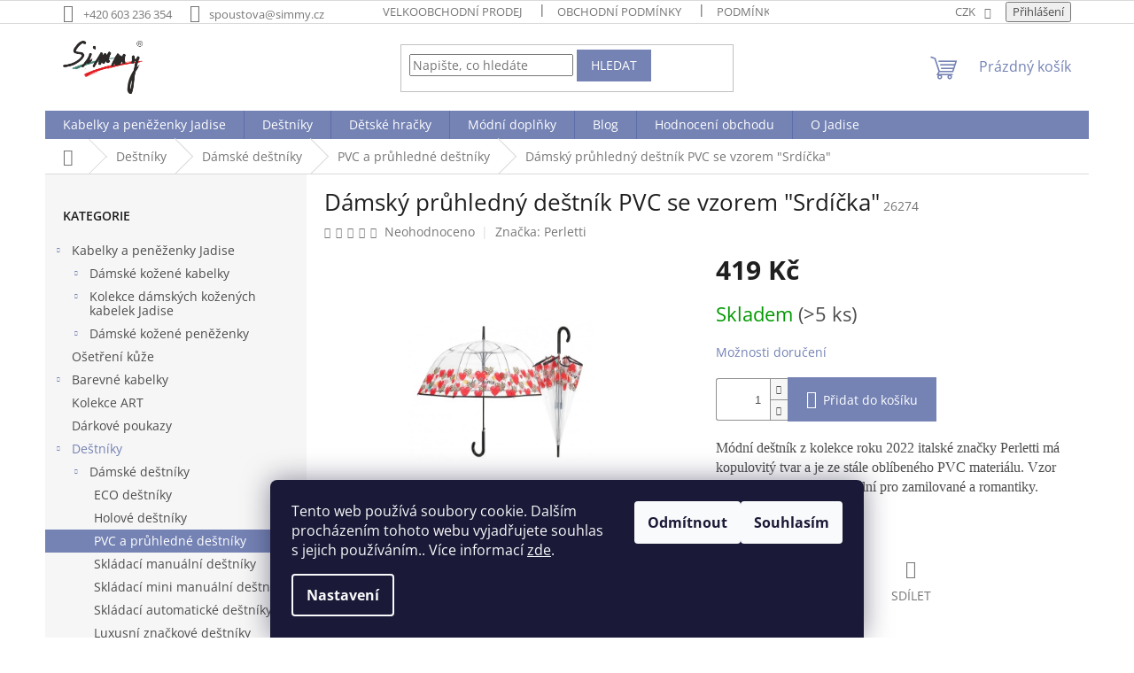

--- FILE ---
content_type: text/html; charset=utf-8
request_url: https://www.simmy.cz/damsky-pruhledny-destnik-pvc-se-vzorem--srdicka/
body_size: 33752
content:
<!doctype html><html lang="cs" dir="ltr" class="header-background-light external-fonts-loaded"><head><meta charset="utf-8" /><meta name="viewport" content="width=device-width,initial-scale=1" /><title>Dámský průhledný deštník PVC se vzorem &quot;Srdíčka&quot; - Simmy s.r.o</title><link rel="preconnect" href="https://cdn.myshoptet.com" /><link rel="dns-prefetch" href="https://cdn.myshoptet.com" /><link rel="preload" href="https://cdn.myshoptet.com/prj/dist/master/cms/libs/jquery/jquery-1.11.3.min.js" as="script" /><link href="https://cdn.myshoptet.com/prj/dist/master/cms/templates/frontend_templates/shared/css/font-face/open-sans.css" rel="stylesheet"><link href="https://cdn.myshoptet.com/prj/dist/master/shop/dist/font-shoptet-11.css.62c94c7785ff2cea73b2.css" rel="stylesheet"><script>
dataLayer = [];
dataLayer.push({'shoptet' : {
    "pageId": 959,
    "pageType": "productDetail",
    "currency": "CZK",
    "currencyInfo": {
        "decimalSeparator": ",",
        "exchangeRate": 1,
        "priceDecimalPlaces": 0,
        "symbol": "K\u010d",
        "symbolLeft": 0,
        "thousandSeparator": " "
    },
    "language": "cs",
    "projectId": 295520,
    "product": {
        "id": 4474,
        "guid": "7c62fb02-9a13-11ec-bfb3-0cc47a6c8f54",
        "hasVariants": false,
        "codes": [
            {
                "code": 26274,
                "quantity": "> 5",
                "stocks": [
                    {
                        "id": 1,
                        "quantity": "> 5"
                    }
                ]
            }
        ],
        "code": "26274",
        "name": "D\u00e1msk\u00fd pr\u016fhledn\u00fd de\u0161tn\u00edk PVC se vzorem \"Srd\u00ed\u010dka\"",
        "appendix": "",
        "weight": 0,
        "manufacturer": "Perletti",
        "manufacturerGuid": "1EF533300CCA6E76B584DA0BA3DED3EE",
        "currentCategory": "De\u0161tn\u00edky | D\u00e1msk\u00e9 de\u0161tn\u00edky | D\u00e1msk\u00e9 PVC a pr\u016fhledn\u00e9 de\u0161tn\u00edky ",
        "currentCategoryGuid": "15c52a28-6b21-11e9-ac23-ac1f6b0076ec",
        "defaultCategory": "De\u0161tn\u00edky | D\u00e1msk\u00e9 de\u0161tn\u00edky | D\u00e1msk\u00e9 PVC a pr\u016fhledn\u00e9 de\u0161tn\u00edky ",
        "defaultCategoryGuid": "15c52a28-6b21-11e9-ac23-ac1f6b0076ec",
        "currency": "CZK",
        "priceWithVat": 419
    },
    "stocks": [
        {
            "id": 1,
            "title": "Mod\u0159ice",
            "isDeliveryPoint": 1,
            "visibleOnEshop": 1
        },
        {
            "id": "ext",
            "title": "Sklad",
            "isDeliveryPoint": 0,
            "visibleOnEshop": 1
        }
    ],
    "cartInfo": {
        "id": null,
        "freeShipping": false,
        "freeShippingFrom": 2000,
        "leftToFreeGift": {
            "formattedPrice": "0 K\u010d",
            "priceLeft": 0
        },
        "freeGift": false,
        "leftToFreeShipping": {
            "priceLeft": 2000,
            "dependOnRegion": 0,
            "formattedPrice": "2 000 K\u010d"
        },
        "discountCoupon": [],
        "getNoBillingShippingPrice": {
            "withoutVat": 0,
            "vat": 0,
            "withVat": 0
        },
        "cartItems": [],
        "taxMode": "ORDINARY"
    },
    "cart": [],
    "customer": {
        "priceRatio": 1,
        "priceListId": 1,
        "groupId": null,
        "registered": false,
        "mainAccount": false
    }
}});
dataLayer.push({'cookie_consent' : {
    "marketing": "denied",
    "analytics": "denied"
}});
document.addEventListener('DOMContentLoaded', function() {
    shoptet.consent.onAccept(function(agreements) {
        if (agreements.length == 0) {
            return;
        }
        dataLayer.push({
            'cookie_consent' : {
                'marketing' : (agreements.includes(shoptet.config.cookiesConsentOptPersonalisation)
                    ? 'granted' : 'denied'),
                'analytics': (agreements.includes(shoptet.config.cookiesConsentOptAnalytics)
                    ? 'granted' : 'denied')
            },
            'event': 'cookie_consent'
        });
    });
});
</script>
<meta property="og:type" content="website"><meta property="og:site_name" content="simmy.cz"><meta property="og:url" content="https://www.simmy.cz/damsky-pruhledny-destnik-pvc-se-vzorem--srdicka/"><meta property="og:title" content='Dámský průhledný deštník PVC se vzorem "Srdíčka" - Simmy s.r.o'><meta name="author" content="Simmy s.r.o"><meta name="web_author" content="Shoptet.cz"><meta name="dcterms.rightsHolder" content="www.simmy.cz"><meta name="robots" content="index,follow"><meta property="og:image" content="https://cdn.myshoptet.com/usr/www.simmy.cz/user/shop/big/4474_damsky-pruhledny-destnik-pvc-se-vzorem--srdicka.jpg?621f46e1"><meta property="og:description" content='Dámský průhledný deštník PVC se vzorem "Srdíčka". Módní deštník z kolekce roku 2022 italské značky Perletti mákopulovitý tvar a je ze stále oblíbeného PVC materiálu. Vzor deštníku se srdíčky je ideální pro zamilované a romantiky.'><meta name="description" content='Dámský průhledný deštník PVC se vzorem "Srdíčka". Módní deštník z kolekce roku 2022 italské značky Perletti mákopulovitý tvar a je ze stále oblíbeného PVC materiálu. Vzor deštníku se srdíčky je ideální pro zamilované a romantiky.'><meta property="product:price:amount" content="419"><meta property="product:price:currency" content="CZK"><style>:root {--color-primary: #7482b4;--color-primary-h: 227;--color-primary-s: 30%;--color-primary-l: 58%;--color-primary-hover: #7482b4;--color-primary-hover-h: 227;--color-primary-hover-s: 30%;--color-primary-hover-l: 58%;--color-secondary: #7482b4;--color-secondary-h: 227;--color-secondary-s: 30%;--color-secondary-l: 58%;--color-secondary-hover: #7482b4;--color-secondary-hover-h: 227;--color-secondary-hover-s: 30%;--color-secondary-hover-l: 58%;--color-tertiary: #7482b4;--color-tertiary-h: 227;--color-tertiary-s: 30%;--color-tertiary-l: 58%;--color-tertiary-hover: #7482b4;--color-tertiary-hover-h: 227;--color-tertiary-hover-s: 30%;--color-tertiary-hover-l: 58%;--color-header-background: #ffffff;--template-font: "Open Sans";--template-headings-font: "Open Sans";--header-background-url: none;--cookies-notice-background: #1A1937;--cookies-notice-color: #F8FAFB;--cookies-notice-button-hover: #f5f5f5;--cookies-notice-link-hover: #27263f;--templates-update-management-preview-mode-content: "Náhled aktualizací šablony je aktivní pro váš prohlížeč."}</style>
    
    <link href="https://cdn.myshoptet.com/prj/dist/master/shop/dist/main-11.less.5a24dcbbdabfd189c152.css" rel="stylesheet" />
                <link href="https://cdn.myshoptet.com/prj/dist/master/shop/dist/mobile-header-v1-11.less.1ee105d41b5f713c21aa.css" rel="stylesheet" />
    
    <script>var shoptet = shoptet || {};</script>
    <script src="https://cdn.myshoptet.com/prj/dist/master/shop/dist/main-3g-header.js.05f199e7fd2450312de2.js"></script>
<!-- User include --><!-- api 427(81) html code header -->
<link rel="stylesheet" href="https://cdn.myshoptet.com/usr/api2.dklab.cz/user/documents/_doplnky/instagram/295520/8/295520_8.css" type="text/css" /><style>
        :root {
            --dklab-instagram-header-color: #000000;  
            --dklab-instagram-header-background: #DDDDDD;  
            --dklab-instagram-font-weight: 700;
            --dklab-instagram-font-size: 180%;
            --dklab-instagram-logoUrl: url(https://cdn.myshoptet.com/usr/api2.dklab.cz/user/documents/_doplnky/instagram/img/logo-duha.png); 
            --dklab-instagram-logo-size-width: 40px;
            --dklab-instagram-logo-size-height: 40px;                        
            --dklab-instagram-hover-content: 0;                        
            --dklab-instagram-padding: 0px;                        
            --dklab-instagram-border-color: #888888;
            
        }
        </style>
<!-- service 427(81) html code header -->
<link rel="stylesheet" href="https://cdn.myshoptet.com/usr/api2.dklab.cz/user/documents/_doplnky/instagram/font/instagramplus.css" type="text/css" />

<!-- service 553(201) html code header -->
<script src="https://shoptet.platimpak.cz/front/frontAction.js" 
onload="dispatchFrontAction('Classic', 'shoptet.platimpak.cz')"></script>


<!-- service 417(71) html code header -->
<style>
@media screen and (max-width: 767px) {
body.sticky-mobile:not(.paxio-merkur):not(.venus) .dropdown {display: none !important;}
body.sticky-mobile:not(.paxio-merkur):not(.venus) .languagesMenu{right: 98px; position: absolute;}
body.sticky-mobile:not(.paxio-merkur):not(.venus) .languagesMenu .caret{display: none !important;}
body.sticky-mobile:not(.paxio-merkur):not(.venus) .languagesMenu.open .languagesMenu__content {display: block;right: 0;left: auto;}
.template-12 #header .site-name {max-width: 40% !important;}
}
@media screen and (-ms-high-contrast: active), (-ms-high-contrast: none) {
.template-12 #header {position: fixed; width: 100%;}
.template-12 #content-wrapper.content-wrapper{padding-top: 80px;}
}
.sticky-mobile #header-image{display: none;}
@media screen and (max-width: 640px) {
.template-04.sticky-mobile #header-cart{position: fixed;top: 3px;right: 92px;}
.template-04.sticky-mobile #header-cart::before {font-size: 32px;}
.template-04.sticky-mobile #header-cart strong{display: none;}
}
@media screen and (min-width: 641px) {
.dklabGarnet #main-wrapper {overflow: visible !important;}
}
.dklabGarnet.sticky-mobile #logo img {top: 0 !important;}
@media screen and (min-width: 768px){
.top-navigation-bar .site-name {display: none;}
}
/*NOVÁ VERZE MOBILNÍ HLAVIČKY*/
@media screen and (max-width: 767px){
.scrolled-down body:not(.ordering-process):not(.search-window-visible) .top-navigation-bar {transform: none !important;}
.scrolled-down body:not(.ordering-process):not(.search-window-visible) #header .site-name {transform: none !important;}
.scrolled-down body:not(.ordering-process):not(.search-window-visible) #header .cart-count {transform: none !important;}
.scrolled-down #header {transform: none !important;}

body.template-11.mobile-header-version-1:not(.paxio-merkur):not(.venus) .top-navigation-bar .site-name{display: none !important;}
body.template-11.mobile-header-version-1:not(.paxio-merkur):not(.venus) #header .cart-count {top: -39px !important;position: absolute !important;}
.template-11.sticky-mobile.mobile-header-version-1 .responsive-tools > a[data-target="search"] {visibility: visible;}
.template-12.mobile-header-version-1 #header{position: fixed !important;}
.template-09.mobile-header-version-1.sticky-mobile .top-nav .subnav-left {visibility: visible;}
}

/*Disco*/
@media screen and (min-width: 768px){
.template-13:not(.jupiter) #header, .template-14 #header{position: sticky;top: 0;z-index: 8;}
.template-14.search-window-visible #header{z-index: 9999;}
body.navigation-hovered::before {z-index: 7;}
/*
.template-13 .top-navigation-bar{z-index: 10000;}
.template-13 .popup-widget {z-index: 10001;}
*/
.scrolled .template-13 #header, .scrolled .template-14 #header{box-shadow: 0 2px 10px rgba(0,0,0,0.1);}
.search-focused::before{z-index: 8;}
.top-navigation-bar{z-index: 9;position: relative;}
.paxio-merkur.top-navigation-menu-visible #header .search-form .form-control {z-index: 1;}
.paxio-merkur.top-navigation-menu-visible .search-form::before {z-index: 1;}
.scrolled .popup-widget.cart-widget {position: fixed;top: 68px !important;}

/* MERKUR */
.paxio-merkur.sticky-mobile.template-11 #oblibeneBtn{line-height: 70px !important;}
}


/* VENUS */
@media screen and (min-width: 768px){
.venus.sticky-mobile:not(.ordering-process) #header {position: fixed !important;width: 100%;transform: none !important;translate: none !important;box-shadow: 0 2px 10px rgba(0,0,0,0.1);visibility: visible !important;opacity: 1 !important;}
.venus.sticky-mobile:not(.ordering-process) .overall-wrapper{padding-top: 160px;}
.venus.sticky-mobile.type-index:not(.ordering-process) .overall-wrapper{padding-top: 85px;}
.venus.sticky-mobile:not(.ordering-process) #content-wrapper.content-wrapper {padding-top: 0 !important;}
}
@media screen and (max-width: 767px){
.template-14 .top-navigation-bar > .site-name{display: none !important;}
.template-14 #header .header-top .header-top-wrapper .site-name{margin: 0;}
}
/* JUPITER */
@media screen and (max-width: 767px){
.scrolled-down body.jupiter:not(.ordering-process):not(.search-window-visible) #header .site-name {-webkit-transform: translateX(-50%) !important;transform: translateX(-50%) !important;}
}
@media screen and (min-width: 768px){
.jupiter.sticky-header #header::after{display: none;}
.jupiter.sticky-header #header{position: fixed; top: 0; width: 100%;z-index: 99;}
.jupiter.sticky-header.ordering-process #header{position: relative;}
.jupiter.sticky-header .overall-wrapper{padding-top: 182px;}
.jupiter.sticky-header.ordering-process .overall-wrapper{padding-top: 0;}
.jupiter.sticky-header #header .header-top {height: 80px;}
}
</style>
<!-- /User include --><link rel="shortcut icon" href="/favicon.ico" type="image/x-icon" /><link rel="canonical" href="https://www.simmy.cz/damsky-pruhledny-destnik-pvc-se-vzorem--srdicka/" />    <script>
        var _hwq = _hwq || [];
        _hwq.push(['setKey', '621248E6C89AF80328829426A2527F6B']);
        _hwq.push(['setTopPos', '200']);
        _hwq.push(['showWidget', '22']);
        (function() {
            var ho = document.createElement('script');
            ho.src = 'https://cz.im9.cz/direct/i/gjs.php?n=wdgt&sak=621248E6C89AF80328829426A2527F6B';
            var s = document.getElementsByTagName('script')[0]; s.parentNode.insertBefore(ho, s);
        })();
    </script>
    <!-- Global site tag (gtag.js) - Google Analytics -->
    <script async src="https://www.googletagmanager.com/gtag/js?id=G-GG2W7YH09Z"></script>
    <script>
        
        window.dataLayer = window.dataLayer || [];
        function gtag(){dataLayer.push(arguments);}
        

                    console.debug('default consent data');

            gtag('consent', 'default', {"ad_storage":"denied","analytics_storage":"denied","ad_user_data":"denied","ad_personalization":"denied","wait_for_update":500});
            dataLayer.push({
                'event': 'default_consent'
            });
        
        gtag('js', new Date());

        
                gtag('config', 'G-GG2W7YH09Z', {"groups":"GA4","send_page_view":false,"content_group":"productDetail","currency":"CZK","page_language":"cs"});
        
                gtag('config', 'AW-827943449', {"allow_enhanced_conversions":true});
        
        
        
        
        
                    gtag('event', 'page_view', {"send_to":"GA4","page_language":"cs","content_group":"productDetail","currency":"CZK"});
        
                gtag('set', 'currency', 'CZK');

        gtag('event', 'view_item', {
            "send_to": "UA",
            "items": [
                {
                    "id": "26274",
                    "name": "D\u00e1msk\u00fd pr\u016fhledn\u00fd de\u0161tn\u00edk PVC se vzorem \"Srd\u00ed\u010dka\"",
                    "category": "De\u0161tn\u00edky \/ D\u00e1msk\u00e9 de\u0161tn\u00edky \/ D\u00e1msk\u00e9 PVC a pr\u016fhledn\u00e9 de\u0161tn\u00edky ",
                                        "brand": "Perletti",
                                                            "price": 346
                }
            ]
        });
        
        
        
        
        
                    gtag('event', 'view_item', {"send_to":"GA4","page_language":"cs","content_group":"productDetail","value":346,"currency":"CZK","items":[{"item_id":"26274","item_name":"D\u00e1msk\u00fd pr\u016fhledn\u00fd de\u0161tn\u00edk PVC se vzorem \"Srd\u00ed\u010dka\"","item_brand":"Perletti","item_category":"De\u0161tn\u00edky","item_category2":"D\u00e1msk\u00e9 de\u0161tn\u00edky","item_category3":"D\u00e1msk\u00e9 PVC a pr\u016fhledn\u00e9 de\u0161tn\u00edky ","price":346,"quantity":1,"index":0}]});
        
        
        
        
        
        
        
        document.addEventListener('DOMContentLoaded', function() {
            if (typeof shoptet.tracking !== 'undefined') {
                for (var id in shoptet.tracking.bannersList) {
                    gtag('event', 'view_promotion', {
                        "send_to": "UA",
                        "promotions": [
                            {
                                "id": shoptet.tracking.bannersList[id].id,
                                "name": shoptet.tracking.bannersList[id].name,
                                "position": shoptet.tracking.bannersList[id].position
                            }
                        ]
                    });
                }
            }

            shoptet.consent.onAccept(function(agreements) {
                if (agreements.length !== 0) {
                    console.debug('gtag consent accept');
                    var gtagConsentPayload =  {
                        'ad_storage': agreements.includes(shoptet.config.cookiesConsentOptPersonalisation)
                            ? 'granted' : 'denied',
                        'analytics_storage': agreements.includes(shoptet.config.cookiesConsentOptAnalytics)
                            ? 'granted' : 'denied',
                                                                                                'ad_user_data': agreements.includes(shoptet.config.cookiesConsentOptPersonalisation)
                            ? 'granted' : 'denied',
                        'ad_personalization': agreements.includes(shoptet.config.cookiesConsentOptPersonalisation)
                            ? 'granted' : 'denied',
                        };
                    console.debug('update consent data', gtagConsentPayload);
                    gtag('consent', 'update', gtagConsentPayload);
                    dataLayer.push(
                        { 'event': 'update_consent' }
                    );
                }
            });
        });
    </script>
<script>
    (function(t, r, a, c, k, i, n, g) { t['ROIDataObject'] = k;
    t[k]=t[k]||function(){ (t[k].q=t[k].q||[]).push(arguments) },t[k].c=i;n=r.createElement(a),
    g=r.getElementsByTagName(a)[0];n.async=1;n.src=c;g.parentNode.insertBefore(n,g)
    })(window, document, 'script', '//www.heureka.cz/ocm/sdk.js?source=shoptet&version=2&page=product_detail', 'heureka', 'cz');

    heureka('set_user_consent', 0);
</script>
</head><body class="desktop id-959 in-pvc-a-pruhledne-destniky template-11 type-product type-detail multiple-columns-body columns-3 ums_forms_redesign--off ums_a11y_category_page--on ums_discussion_rating_forms--off ums_flags_display_unification--on ums_a11y_login--on mobile-header-version-1"><noscript>
    <style>
        #header {
            padding-top: 0;
            position: relative !important;
            top: 0;
        }
        .header-navigation {
            position: relative !important;
        }
        .overall-wrapper {
            margin: 0 !important;
        }
        body:not(.ready) {
            visibility: visible !important;
        }
    </style>
    <div class="no-javascript">
        <div class="no-javascript__title">Musíte změnit nastavení vašeho prohlížeče</div>
        <div class="no-javascript__text">Podívejte se na: <a href="https://www.google.com/support/bin/answer.py?answer=23852">Jak povolit JavaScript ve vašem prohlížeči</a>.</div>
        <div class="no-javascript__text">Pokud používáte software na blokování reklam, může být nutné povolit JavaScript z této stránky.</div>
        <div class="no-javascript__text">Děkujeme.</div>
    </div>
</noscript>

        <div id="fb-root"></div>
        <script>
            window.fbAsyncInit = function() {
                FB.init({
//                    appId            : 'your-app-id',
                    autoLogAppEvents : true,
                    xfbml            : true,
                    version          : 'v19.0'
                });
            };
        </script>
        <script async defer crossorigin="anonymous" src="https://connect.facebook.net/cs_CZ/sdk.js"></script>    <div class="siteCookies siteCookies--bottom siteCookies--dark js-siteCookies" role="dialog" data-testid="cookiesPopup" data-nosnippet>
        <div class="siteCookies__form">
            <div class="siteCookies__content">
                <div class="siteCookies__text">
                    Tento web používá soubory cookie. Dalším procházením tohoto webu vyjadřujete souhlas s jejich používáním.. Více informací <a href="http://www.simmy.cz/podminky-ochrany-osobnich-udaju/" target="\" _blank="">zde</a>.
                </div>
                <p class="siteCookies__links">
                    <button class="siteCookies__link js-cookies-settings" aria-label="Nastavení cookies" data-testid="cookiesSettings">Nastavení</button>
                </p>
            </div>
            <div class="siteCookies__buttonWrap">
                                    <button class="siteCookies__button js-cookiesConsentSubmit" value="reject" aria-label="Odmítnout cookies" data-testid="buttonCookiesReject">Odmítnout</button>
                                <button class="siteCookies__button js-cookiesConsentSubmit" value="all" aria-label="Přijmout cookies" data-testid="buttonCookiesAccept">Souhlasím</button>
            </div>
        </div>
        <script>
            document.addEventListener("DOMContentLoaded", () => {
                const siteCookies = document.querySelector('.js-siteCookies');
                document.addEventListener("scroll", shoptet.common.throttle(() => {
                    const st = document.documentElement.scrollTop;
                    if (st > 1) {
                        siteCookies.classList.add('siteCookies--scrolled');
                    } else {
                        siteCookies.classList.remove('siteCookies--scrolled');
                    }
                }, 100));
            });
        </script>
    </div>
<a href="#content" class="skip-link sr-only">Přejít na obsah</a><div class="overall-wrapper"><div class="user-action"><div class="container">
    <div class="user-action-in">
                    <div id="login" class="user-action-login popup-widget login-widget" role="dialog" aria-labelledby="loginHeading">
        <div class="popup-widget-inner">
                            <h2 id="loginHeading">Přihlášení k vašemu účtu</h2><div id="customerLogin"><form action="/action/Customer/Login/" method="post" id="formLoginIncluded" class="csrf-enabled formLogin" data-testid="formLogin"><input type="hidden" name="referer" value="" /><div class="form-group"><div class="input-wrapper email js-validated-element-wrapper no-label"><input type="email" name="email" class="form-control" autofocus placeholder="E-mailová adresa (např. jan@novak.cz)" data-testid="inputEmail" autocomplete="email" required /></div></div><div class="form-group"><div class="input-wrapper password js-validated-element-wrapper no-label"><input type="password" name="password" class="form-control" placeholder="Heslo" data-testid="inputPassword" autocomplete="current-password" required /><span class="no-display">Nemůžete vyplnit toto pole</span><input type="text" name="surname" value="" class="no-display" /></div></div><div class="form-group"><div class="login-wrapper"><button type="submit" class="btn btn-secondary btn-text btn-login" data-testid="buttonSubmit">Přihlásit se</button><div class="password-helper"><a href="/registrace/" data-testid="signup" rel="nofollow">Nová registrace</a><a href="/klient/zapomenute-heslo/" rel="nofollow">Zapomenuté heslo</a></div></div></div></form>
</div>                    </div>
    </div>

                            <div id="cart-widget" class="user-action-cart popup-widget cart-widget loader-wrapper" data-testid="popupCartWidget" role="dialog" aria-hidden="true">
    <div class="popup-widget-inner cart-widget-inner place-cart-here">
        <div class="loader-overlay">
            <div class="loader"></div>
        </div>
    </div>

    <div class="cart-widget-button">
        <a href="/kosik/" class="btn btn-conversion" id="continue-order-button" rel="nofollow" data-testid="buttonNextStep">Pokračovat do košíku</a>
    </div>
</div>
            </div>
</div>
</div><div class="top-navigation-bar" data-testid="topNavigationBar">

    <div class="container">

        <div class="top-navigation-contacts">
            <strong>Zákaznická podpora:</strong><a href="tel:+420603236354" class="project-phone" aria-label="Zavolat na +420603236354" data-testid="contactboxPhone"><span>+420 603 236 354</span></a><a href="mailto:spoustova@simmy.cz" class="project-email" data-testid="contactboxEmail"><span>spoustova@simmy.cz</span></a>        </div>

                            <div class="top-navigation-menu">
                <div class="top-navigation-menu-trigger"></div>
                <ul class="top-navigation-bar-menu">
                                            <li class="top-navigation-menu-item-27">
                            <a href="/velkoobchodni-prodej/">Velkoobchodní prodej</a>
                        </li>
                                            <li class="top-navigation-menu-item-39">
                            <a href="/obchodni-podminky/">Obchodní podmínky</a>
                        </li>
                                            <li class="top-navigation-menu-item-691">
                            <a href="/podminky-ochrany-osobnich-udaju/">Podmínky ochrany osobních údajů </a>
                        </li>
                                            <li class="top-navigation-menu-item-1004">
                            <a href="/doprava-a-platba/">Doprava a platba</a>
                        </li>
                                            <li class="top-navigation-menu-item-1076">
                            <a href="/formular-odstoupeni-od-smlouvy/">Formulář odstoupení od smlouvy</a>
                        </li>
                                            <li class="top-navigation-menu-item-1138">
                            <a href="/reklamace-zbozi/">Reklamace zboží</a>
                        </li>
                                    </ul>
                <ul class="top-navigation-bar-menu-helper"></ul>
            </div>
        
        <div class="top-navigation-tools">
            <div class="responsive-tools">
                <a href="#" class="toggle-window" data-target="search" aria-label="Hledat" data-testid="linkSearchIcon"></a>
                                                            <a href="#" class="toggle-window" data-target="login"></a>
                                                    <a href="#" class="toggle-window" data-target="navigation" aria-label="Menu" data-testid="hamburgerMenu"></a>
            </div>
                <div class="dropdown">
        <span>Ceny v:</span>
        <button id="topNavigationDropdown" type="button" data-toggle="dropdown" aria-haspopup="true" aria-expanded="false">
            CZK
            <span class="caret"></span>
        </button>
        <ul class="dropdown-menu" aria-labelledby="topNavigationDropdown"><li><a href="/action/Currency/changeCurrency/?currencyCode=CZK" rel="nofollow">CZK</a></li><li><a href="/action/Currency/changeCurrency/?currencyCode=EUR" rel="nofollow">EUR</a></li></ul>
    </div>
            <button class="top-nav-button top-nav-button-login toggle-window" type="button" data-target="login" aria-haspopup="dialog" aria-controls="login" aria-expanded="false" data-testid="signin"><span>Přihlášení</span></button>        </div>

    </div>

</div>
<header id="header"><div class="container navigation-wrapper">
    <div class="header-top">
        <div class="site-name-wrapper">
            <div class="site-name"><a href="/" data-testid="linkWebsiteLogo"><img src="https://cdn.myshoptet.com/usr/www.simmy.cz/user/logos/logo_simmy___ern__-1.png" alt="Simmy s.r.o" fetchpriority="low" /></a></div>        </div>
        <div class="search" itemscope itemtype="https://schema.org/WebSite">
            <meta itemprop="headline" content="Dámské PVC a průhledné deštníky "/><meta itemprop="url" content="https://www.simmy.cz"/><meta itemprop="text" content="Dámský průhledný deštník PVC se vzorem &amp;quot;Srdíčka&amp;quot;. Módní deštník z kolekce roku 2022 italské značky Perletti mákopulovitý tvar a je ze stále oblíbeného PVC materiálu. Vzor deštníku se srdíčky je ideální pro zamilované a romantiky."/>            <form action="/action/ProductSearch/prepareString/" method="post"
    id="formSearchForm" class="search-form compact-form js-search-main"
    itemprop="potentialAction" itemscope itemtype="https://schema.org/SearchAction" data-testid="searchForm">
    <fieldset>
        <meta itemprop="target"
            content="https://www.simmy.cz/vyhledavani/?string={string}"/>
        <input type="hidden" name="language" value="cs"/>
        
            
<input
    type="search"
    name="string"
        class="query-input form-control search-input js-search-input"
    placeholder="Napište, co hledáte"
    autocomplete="off"
    required
    itemprop="query-input"
    aria-label="Vyhledávání"
    data-testid="searchInput"
>
            <button type="submit" class="btn btn-default" data-testid="searchBtn">Hledat</button>
        
    </fieldset>
</form>
        </div>
        <div class="navigation-buttons">
                
    <a href="/kosik/" class="btn btn-icon toggle-window cart-count" data-target="cart" data-hover="true" data-redirect="true" data-testid="headerCart" rel="nofollow" aria-haspopup="dialog" aria-expanded="false" aria-controls="cart-widget">
        
                <span class="sr-only">Nákupní košík</span>
        
            <span class="cart-price visible-lg-inline-block" data-testid="headerCartPrice">
                                    Prázdný košík                            </span>
        
    
            </a>
        </div>
    </div>
    <nav id="navigation" aria-label="Hlavní menu" data-collapsible="true"><div class="navigation-in menu"><ul class="menu-level-1" role="menubar" data-testid="headerMenuItems"><li class="menu-item-1574 ext" role="none"><a href="/kabelky-a-penezenky-jadise/" target="blank" data-testid="headerMenuItem" role="menuitem" aria-haspopup="true" aria-expanded="false"><b>Kabelky a peněženky Jadise</b><span class="submenu-arrow"></span></a><ul class="menu-level-2" aria-label="Kabelky a peněženky Jadise" tabindex="-1" role="menu"><li class="menu-item-1412 has-third-level" role="none"><a href="/damske-kozene-kabelky-jadise/" class="menu-image" data-testid="headerMenuItem" tabindex="-1" aria-hidden="true"><img src="data:image/svg+xml,%3Csvg%20width%3D%22140%22%20height%3D%22100%22%20xmlns%3D%22http%3A%2F%2Fwww.w3.org%2F2000%2Fsvg%22%3E%3C%2Fsvg%3E" alt="" aria-hidden="true" width="140" height="100"  data-src="https://cdn.myshoptet.com/prj/dist/master/cms/templates/frontend_templates/00/img/folder.svg" fetchpriority="low" /></a><div><a href="/damske-kozene-kabelky-jadise/" data-testid="headerMenuItem" role="menuitem"><span>Dámské kožené kabelky</span></a>
                                                    <ul class="menu-level-3" role="menu">
                                                                    <li class="menu-item-1415" role="none">
                                        <a href="/damska-kabelka-pres-rameno/" data-testid="headerMenuItem" role="menuitem">
                                            Dámská kabelka přes rameno</a>,                                    </li>
                                                                    <li class="menu-item-1418" role="none">
                                        <a href="/damska-kabelka-crossbody/" data-testid="headerMenuItem" role="menuitem">
                                            Dámská kabelka Crossbody</a>,                                    </li>
                                                                    <li class="menu-item-1421" role="none">
                                        <a href="/damska-kabelka-do-ruky/" data-testid="headerMenuItem" role="menuitem">
                                            Dámská kabelka do ruky</a>,                                    </li>
                                                                    <li class="menu-item-1427" role="none">
                                        <a href="/damska-mala-kabelka/" data-testid="headerMenuItem" role="menuitem">
                                            Dámská malá kabelka</a>,                                    </li>
                                                                    <li class="menu-item-1448" role="none">
                                        <a href="/damska-kabelka-shopper/" data-testid="headerMenuItem" role="menuitem">
                                            Dámská kabelka-Shopper</a>,                                    </li>
                                                                    <li class="menu-item-1451" role="none">
                                        <a href="/damska-velka-kabelka/" data-testid="headerMenuItem" role="menuitem">
                                            Dámská velká kabelka</a>,                                    </li>
                                                                    <li class="menu-item-1547" role="none">
                                        <a href="/damske-psanicko/" data-testid="headerMenuItem" role="menuitem">
                                            Dámské psaníčko</a>                                    </li>
                                                            </ul>
                        </div></li><li class="menu-item-1400 has-third-level" role="none"><a href="/kolekce-damskych-kozenych-kabelek/" class="menu-image" data-testid="headerMenuItem" tabindex="-1" aria-hidden="true"><img src="data:image/svg+xml,%3Csvg%20width%3D%22140%22%20height%3D%22100%22%20xmlns%3D%22http%3A%2F%2Fwww.w3.org%2F2000%2Fsvg%22%3E%3C%2Fsvg%3E" alt="" aria-hidden="true" width="140" height="100"  data-src="https://cdn.myshoptet.com/prj/dist/master/cms/templates/frontend_templates/00/img/folder.svg" fetchpriority="low" /></a><div><a href="/kolekce-damskych-kozenych-kabelek/" data-testid="headerMenuItem" role="menuitem"><span>Kolekce dámských kožených kabelek Jadise</span></a>
                                                    <ul class="menu-level-3" role="menu">
                                                                    <li class="menu-item-1505" role="none">
                                        <a href="/damska-kabelka-jadise-sabrina/" data-testid="headerMenuItem" role="menuitem">
                                            Dámská kabelka JADISE Sabrina</a>,                                    </li>
                                                                    <li class="menu-item-1508" role="none">
                                        <a href="/damska-kabelka-jadise-sabrina-mala/" data-testid="headerMenuItem" role="menuitem">
                                            Dámská kabelka JADISE Sabrina malá</a>,                                    </li>
                                                                    <li class="menu-item-1475" role="none">
                                        <a href="/damska-kabelka-jadise-bea/" data-testid="headerMenuItem" role="menuitem">
                                            Dámská kabelka JADISE BEA</a>,                                    </li>
                                                                    <li class="menu-item-1469" role="none">
                                        <a href="/damska-kabelka-jadise-giulia/" data-testid="headerMenuItem" role="menuitem">
                                            Dámská kabelka JADISE Giulia</a>,                                    </li>
                                                                    <li class="menu-item-1460" role="none">
                                        <a href="/damska-kabelka-jadise-eva/" data-testid="headerMenuItem" role="menuitem">
                                            Dámská kabelka JADISE Eva</a>,                                    </li>
                                                                    <li class="menu-item-1403" role="none">
                                        <a href="/damska-kabelka-jadise-lily/" data-testid="headerMenuItem" role="menuitem">
                                            Dámská kabelka JADISE Lily</a>,                                    </li>
                                                                    <li class="menu-item-1478" role="none">
                                        <a href="/damska-kabelka-jadise-ginevra/" data-testid="headerMenuItem" role="menuitem">
                                            Dámská kabelka JADISE Ginevra</a>,                                    </li>
                                                                    <li class="menu-item-1481" role="none">
                                        <a href="/damska-kabelka-jadise-jessica/" data-testid="headerMenuItem" role="menuitem">
                                            Dámská kabelka JADISE Jessica</a>,                                    </li>
                                                                    <li class="menu-item-1493" role="none">
                                        <a href="/damska-kabelka-jadise-lucia/" data-testid="headerMenuItem" role="menuitem">
                                            Dámská kabelka JADISE Lucia</a>,                                    </li>
                                                                    <li class="menu-item-1487" role="none">
                                        <a href="/damska-kabelka-jadise-kate/" data-testid="headerMenuItem" role="menuitem">
                                            Dámská kabelka JADISE Kate</a>,                                    </li>
                                                                    <li class="menu-item-1511" role="none">
                                        <a href="/damska-kabelka-jadise-sofia/" data-testid="headerMenuItem" role="menuitem">
                                            Dámská kabelka JADISE Sofia</a>,                                    </li>
                                                                    <li class="menu-item-1502" role="none">
                                        <a href="/damska-kabelka-jadise-susanne/" data-testid="headerMenuItem" role="menuitem">
                                            Dámská kabelka JADISE Susanne</a>,                                    </li>
                                                                    <li class="menu-item-1496" role="none">
                                        <a href="/damska-kabelka-jadise-marica/" data-testid="headerMenuItem" role="menuitem">
                                            Dámská kabelka JADISE Marica</a>,                                    </li>
                                                                    <li class="menu-item-1514" role="none">
                                        <a href="/damska-kabelka-jadise-lola/" data-testid="headerMenuItem" role="menuitem">
                                            Dámská kabelka JADISE Lola</a>,                                    </li>
                                                                    <li class="menu-item-1517" role="none">
                                        <a href="/damska-kabelka-jadise-nina/" data-testid="headerMenuItem" role="menuitem">
                                            Dámská kabelka JADISE NINA</a>,                                    </li>
                                                                    <li class="menu-item-1520" role="none">
                                        <a href="/damska-kabelka-jadise-silvie/" data-testid="headerMenuItem" role="menuitem">
                                            Dámská kabelka JADISE Silvie</a>,                                    </li>
                                                                    <li class="menu-item-1538" role="none">
                                        <a href="/damske-kozene-batohy-jadise/" data-testid="headerMenuItem" role="menuitem">
                                            Dámské kožené Batohy JADISE</a>,                                    </li>
                                                                    <li class="menu-item-1544" role="none">
                                        <a href="/damska-kabelka-jadise-jj/" data-testid="headerMenuItem" role="menuitem">
                                            Dámská kabelka JADISE JJ</a>,                                    </li>
                                                                    <li class="menu-item-1553" role="none">
                                        <a href="/damska-kabelka-jadise-lea/" data-testid="headerMenuItem" role="menuitem">
                                            Dámská kabelka JADISE Lea</a>,                                    </li>
                                                                    <li class="menu-item-1550" role="none">
                                        <a href="/damska-kabelka-jadise-mimi/" data-testid="headerMenuItem" role="menuitem">
                                            Dámská kabelka JADISE Mimi</a>,                                    </li>
                                                                    <li class="menu-item-1559" role="none">
                                        <a href="/damska-kabelka-jadise-desi/" data-testid="headerMenuItem" role="menuitem">
                                            Dámská kabelka JADISE DESI</a>,                                    </li>
                                                                    <li class="menu-item-1556" role="none">
                                        <a href="/damska-kabelka-jadise-adele/" data-testid="headerMenuItem" role="menuitem">
                                            Dámská kabelka Jadise Adele</a>,                                    </li>
                                                                    <li class="menu-item-1562" role="none">
                                        <a href="/damska-kabelka-jadise-susy/" data-testid="headerMenuItem" role="menuitem">
                                            Dámská kabelka JADISE Susy</a>,                                    </li>
                                                                    <li class="menu-item-1565" role="none">
                                        <a href="/damska-kabelka-jadise-milu/" data-testid="headerMenuItem" role="menuitem">
                                            Dámská kabelka JADISE MILÚ</a>,                                    </li>
                                                                    <li class="menu-item-1568" role="none">
                                        <a href="/damska-kabelka-jadise-gigi/" data-testid="headerMenuItem" role="menuitem">
                                            Dámská kabelka JADISE GiGi</a>,                                    </li>
                                                                    <li class="menu-item-1442" role="none">
                                        <a href="/damska-kabelka-jadise-anna/" data-testid="headerMenuItem" role="menuitem">
                                            Dámská kabelka JADISE Anna</a>,                                    </li>
                                                                    <li class="menu-item-1571" role="none">
                                        <a href="/damska-kabelka-jadise-qubo/" data-testid="headerMenuItem" role="menuitem">
                                            Dámská kabelka JADISE Qubo</a>                                    </li>
                                                            </ul>
                        </div></li><li class="menu-item-1526 has-third-level" role="none"><a href="/damske-kozene-penezenky/" class="menu-image" data-testid="headerMenuItem" tabindex="-1" aria-hidden="true"><img src="data:image/svg+xml,%3Csvg%20width%3D%22140%22%20height%3D%22100%22%20xmlns%3D%22http%3A%2F%2Fwww.w3.org%2F2000%2Fsvg%22%3E%3C%2Fsvg%3E" alt="" aria-hidden="true" width="140" height="100"  data-src="https://cdn.myshoptet.com/prj/dist/master/cms/templates/frontend_templates/00/img/folder.svg" fetchpriority="low" /></a><div><a href="/damske-kozene-penezenky/" data-testid="headerMenuItem" role="menuitem"><span>Dámské kožené peněženky</span></a>
                                                    <ul class="menu-level-3" role="menu">
                                                                    <li class="menu-item-1529" role="none">
                                        <a href="/damska-kozena-penezenka-velka/" data-testid="headerMenuItem" role="menuitem">
                                            Dámská kožená peněženka velká</a>,                                    </li>
                                                                    <li class="menu-item-1532" role="none">
                                        <a href="/damska-kozena-penezenka-mala/" data-testid="headerMenuItem" role="menuitem">
                                            Dámská kožená peněženka malá</a>,                                    </li>
                                                                    <li class="menu-item-1535" role="none">
                                        <a href="/damska-kozena-dokladovka/" data-testid="headerMenuItem" role="menuitem">
                                            Dámská kožená dokladovka</a>                                    </li>
                                                            </ul>
                        </div></li></ul></li>
<li class="menu-item-1214 ext" role="none"><a href="/destniky/" target="blank" data-testid="headerMenuItem" role="menuitem" aria-haspopup="true" aria-expanded="false"><b>Deštníky</b><span class="submenu-arrow"></span></a><ul class="menu-level-2" aria-label="Deštníky" tabindex="-1" role="menu"><li class="menu-item-737 has-third-level" role="none"><a href="/damske-destniky/" class="menu-image" data-testid="headerMenuItem" tabindex="-1" aria-hidden="true"><img src="data:image/svg+xml,%3Csvg%20width%3D%22140%22%20height%3D%22100%22%20xmlns%3D%22http%3A%2F%2Fwww.w3.org%2F2000%2Fsvg%22%3E%3C%2Fsvg%3E" alt="" aria-hidden="true" width="140" height="100"  data-src="https://cdn.myshoptet.com/prj/dist/master/cms/templates/frontend_templates/00/img/folder.svg" fetchpriority="low" /></a><div><a href="/damske-destniky/" data-testid="headerMenuItem" role="menuitem"><span>Dámské deštníky</span></a>
                                                    <ul class="menu-level-3" role="menu">
                                                                    <li class="menu-item-1088" role="none">
                                        <a href="/ekologicke-destniky/" data-testid="headerMenuItem" role="menuitem">
                                            ECO deštníky</a>,                                    </li>
                                                                    <li class="menu-item-788" role="none">
                                        <a href="/holove-desniky/" data-testid="headerMenuItem" role="menuitem">
                                            Holové deštníky</a>,                                    </li>
                                                                    <li class="menu-item-959" role="none">
                                        <a href="/pvc-a-pruhledne-destniky/" class="active" data-testid="headerMenuItem" role="menuitem">
                                            PVC a průhledné deštníky</a>,                                    </li>
                                                                    <li class="menu-item-884" role="none">
                                        <a href="/damske-skladaci-manualni-destniky/" data-testid="headerMenuItem" role="menuitem">
                                            Skládací manuální deštníky</a>,                                    </li>
                                                                    <li class="menu-item-1022" role="none">
                                        <a href="/damske-mini-manualni-destniky/" data-testid="headerMenuItem" role="menuitem">
                                            Skládací mini manuální deštníky</a>,                                    </li>
                                                                    <li class="menu-item-791" role="none">
                                        <a href="/damske-skladaci-automaticke-destniky/" data-testid="headerMenuItem" role="menuitem">
                                            Skládací automatické deštníky</a>,                                    </li>
                                                                    <li class="menu-item-794" role="none">
                                        <a href="/luxusni-destniky/" data-testid="headerMenuItem" role="menuitem">
                                            Luxusní značkové deštníky</a>,                                    </li>
                                                                    <li class="menu-item-1116" role="none">
                                        <a href="/destniky-s-uv-ochranou/" data-testid="headerMenuItem" role="menuitem">
                                            Deštníky s UV ochranou</a>,                                    </li>
                                                                    <li class="menu-item-923" role="none">
                                        <a href="/svatebni-destniky--paraplicka-a-vejire/" data-testid="headerMenuItem" role="menuitem">
                                            Svatební deštníky, paraplíčka a vějíře</a>                                    </li>
                                                            </ul>
                        </div></li><li class="menu-item-779 has-third-level" role="none"><a href="/panske-destniky/" class="menu-image" data-testid="headerMenuItem" tabindex="-1" aria-hidden="true"><img src="data:image/svg+xml,%3Csvg%20width%3D%22140%22%20height%3D%22100%22%20xmlns%3D%22http%3A%2F%2Fwww.w3.org%2F2000%2Fsvg%22%3E%3C%2Fsvg%3E" alt="" aria-hidden="true" width="140" height="100"  data-src="https://cdn.myshoptet.com/prj/dist/master/cms/templates/frontend_templates/00/img/folder.svg" fetchpriority="low" /></a><div><a href="/panske-destniky/" data-testid="headerMenuItem" role="menuitem"><span>Pánské deštníky</span></a>
                                                    <ul class="menu-level-3" role="menu">
                                                                    <li class="menu-item-797" role="none">
                                        <a href="/holove-destniky/" data-testid="headerMenuItem" role="menuitem">
                                            Holové deštníky</a>,                                    </li>
                                                                    <li class="menu-item-800" role="none">
                                        <a href="/panske-skladaci-manualni-destniky/" data-testid="headerMenuItem" role="menuitem">
                                            Skládací manuální deštníky</a>,                                    </li>
                                                                    <li class="menu-item-887" role="none">
                                        <a href="/panske-skladaci-automaticke-destniky/" data-testid="headerMenuItem" role="menuitem">
                                            Skládací automatické deštníky</a>,                                    </li>
                                                                    <li class="menu-item-803" role="none">
                                        <a href="/luxusni-destniky-2/" data-testid="headerMenuItem" role="menuitem">
                                            Luxusní značkové deštníky</a>,                                    </li>
                                                                    <li class="menu-item-1208" role="none">
                                        <a href="/golfove-destniky/" data-testid="headerMenuItem" role="menuitem">
                                            Golfové deštníky</a>                                    </li>
                                                            </ul>
                        </div></li><li class="menu-item-782 has-third-level" role="none"><a href="/detske-destniky/" class="menu-image" data-testid="headerMenuItem" tabindex="-1" aria-hidden="true"><img src="data:image/svg+xml,%3Csvg%20width%3D%22140%22%20height%3D%22100%22%20xmlns%3D%22http%3A%2F%2Fwww.w3.org%2F2000%2Fsvg%22%3E%3C%2Fsvg%3E" alt="" aria-hidden="true" width="140" height="100"  data-src="https://cdn.myshoptet.com/prj/dist/master/cms/templates/frontend_templates/00/img/folder.svg" fetchpriority="low" /></a><div><a href="/detske-destniky/" data-testid="headerMenuItem" role="menuitem"><span>Dětské deštníky</span></a>
                                                    <ul class="menu-level-3" role="menu">
                                                                    <li class="menu-item-1155" role="none">
                                        <a href="/detske-holinky/" data-testid="headerMenuItem" role="menuitem">
                                            Dětské holinky</a>,                                    </li>
                                                                    <li class="menu-item-1211" role="none">
                                        <a href="/detske-destniky-lilo-stitch/" data-testid="headerMenuItem" role="menuitem">
                                            Lilo &amp; Stitch</a>,                                    </li>
                                                                    <li class="menu-item-1128" role="none">
                                        <a href="/detske-bezpecnostni-destniky/" data-testid="headerMenuItem" role="menuitem">
                                            Bezpečnostní dětské deštníky</a>,                                    </li>
                                                                    <li class="menu-item-806" role="none">
                                        <a href="/detske-skladaci-destniky/" data-testid="headerMenuItem" role="menuitem">
                                            Skládací deštníky</a>,                                    </li>
                                                                    <li class="menu-item-809" role="none">
                                        <a href="/detske-holove-destniky/" data-testid="headerMenuItem" role="menuitem">
                                            Holové deštníky</a>,                                    </li>
                                                                    <li class="menu-item-956" role="none">
                                        <a href="/detske-pvc-a-pruhledne-destniky/" data-testid="headerMenuItem" role="menuitem">
                                            Dětské PVC a průhledné deštníky</a>,                                    </li>
                                                                    <li class="menu-item-899" role="none">
                                        <a href="/detske-plastenky-a-ponca/" data-testid="headerMenuItem" role="menuitem">
                                            Pláštěnky a ponča</a>,                                    </li>
                                                                    <li class="menu-item-902" role="none">
                                        <a href="/detske-zasterky-na-malovani/" data-testid="headerMenuItem" role="menuitem">
                                            Zástěrky na malování</a>,                                    </li>
                                                                    <li class="menu-item-905" role="none">
                                        <a href="/detske-vaky-a-tasky/" data-testid="headerMenuItem" role="menuitem">
                                            Vaky a tašky</a>,                                    </li>
                                                                    <li class="menu-item-842" role="none">
                                        <a href="/detske-destniky-angry-birds/" data-testid="headerMenuItem" role="menuitem">
                                            Angry Birds</a>,                                    </li>
                                                                    <li class="menu-item-812" role="none">
                                        <a href="/auta/" data-testid="headerMenuItem" role="menuitem">
                                            Auta</a>,                                    </li>
                                                                    <li class="menu-item-824" role="none">
                                        <a href="/avengers/" data-testid="headerMenuItem" role="menuitem">
                                            Avengers</a>,                                    </li>
                                                                    <li class="menu-item-821" role="none">
                                        <a href="/barbie/" data-testid="headerMenuItem" role="menuitem">
                                            Barbie</a>,                                    </li>
                                                                    <li class="menu-item-818" role="none">
                                        <a href="/beruska-a-cerny-kocour/" data-testid="headerMenuItem" role="menuitem">
                                            Beruška a Černý kocour</a>,                                    </li>
                                                                    <li class="menu-item-1134" role="none">
                                        <a href="/detske-destniky--bing/" data-testid="headerMenuItem" role="menuitem">
                                            BING</a>,                                    </li>
                                                                    <li class="menu-item-872" role="none">
                                        <a href="/civil-war/" data-testid="headerMenuItem" role="menuitem">
                                            Civil war</a>,                                    </li>
                                                                    <li class="menu-item-827" role="none">
                                        <a href="/disney-princezny/" data-testid="headerMenuItem" role="menuitem">
                                            Disney princezny</a>,                                    </li>
                                                                    <li class="menu-item-830" role="none">
                                        <a href="/emotikony--emoji/" data-testid="headerMenuItem" role="menuitem">
                                            Emotikony (Emoji)</a>,                                    </li>
                                                                    <li class="menu-item-833" role="none">
                                        <a href="/fotbalove-kluby/" data-testid="headerMenuItem" role="menuitem">
                                            Fotbalové kluby</a>,                                    </li>
                                                                    <li class="menu-item-836" role="none">
                                        <a href="/hello-kitty-a-charmy-kitty/" data-testid="headerMenuItem" role="menuitem">
                                            Hello Kitty a Charmy Kitty</a>,                                    </li>
                                                                    <li class="menu-item-839" role="none">
                                        <a href="/hleda-se-dory/" data-testid="headerMenuItem" role="menuitem">
                                            Hledá se Dory</a>,                                    </li>
                                                                    <li class="menu-item-845" role="none">
                                        <a href="/ledove-kralovstvi--frozen/" data-testid="headerMenuItem" role="menuitem">
                                            Ledové království (Frozen)</a>,                                    </li>
                                                                    <li class="menu-item-848" role="none">
                                        <a href="/destniky-letadla/" data-testid="headerMenuItem" role="menuitem">
                                            Letadla</a>,                                    </li>
                                                                    <li class="menu-item-1028" role="none">
                                        <a href="/lol-surprise/" data-testid="headerMenuItem" role="menuitem">
                                            LOL Surprise</a>,                                    </li>
                                                                    <li class="menu-item-851" role="none">
                                        <a href="/detske-destniky-mickey-minnie-mouse/" data-testid="headerMenuItem" role="menuitem">
                                            Mickey&amp;Minnie Mouse</a>,                                    </li>
                                                                    <li class="menu-item-854" role="none">
                                        <a href="/detske-destniky-mimoni/" data-testid="headerMenuItem" role="menuitem">
                                            Mimoni</a>,                                    </li>
                                                                    <li class="menu-item-857" role="none">
                                        <a href="/paw-patrol/" data-testid="headerMenuItem" role="menuitem">
                                            Paw patrol</a>,                                    </li>
                                                                    <li class="menu-item-860" role="none">
                                        <a href="/soy-luna-violeta/" data-testid="headerMenuItem" role="menuitem">
                                            Soy Luna &amp; Violeta</a>,                                    </li>
                                                                    <li class="menu-item-863" role="none">
                                        <a href="/spider-man/" data-testid="headerMenuItem" role="menuitem">
                                            Spider-man</a>,                                    </li>
                                                                    <li class="menu-item-866" role="none">
                                        <a href="/spongebob/" data-testid="headerMenuItem" role="menuitem">
                                            Spongebob</a>,                                    </li>
                                                                    <li class="menu-item-869" role="none">
                                        <a href="/star-wars/" data-testid="headerMenuItem" role="menuitem">
                                            STAR WARS</a>,                                    </li>
                                                                    <li class="menu-item-1182" role="none">
                                        <a href="/detske-destniky-sonic/" data-testid="headerMenuItem" role="menuitem">
                                            SONIC</a>,                                    </li>
                                                                    <li class="menu-item-1046" role="none">
                                        <a href="/unicorn--jednorozec/" data-testid="headerMenuItem" role="menuitem">
                                            Unicorn, Jednorožec</a>,                                    </li>
                                                                    <li class="menu-item-896" role="none">
                                        <a href="/zviratka/" data-testid="headerMenuItem" role="menuitem">
                                            Zvířata</a>,                                    </li>
                                                                    <li class="menu-item-953" role="none">
                                        <a href="/zvonilka/" data-testid="headerMenuItem" role="menuitem">
                                            Zvonilka</a>                                    </li>
                                                            </ul>
                        </div></li><li class="menu-item-992 has-third-level" role="none"><a href="/fotbalove-kluby-2/" class="menu-image" data-testid="headerMenuItem" tabindex="-1" aria-hidden="true"><img src="data:image/svg+xml,%3Csvg%20width%3D%22140%22%20height%3D%22100%22%20xmlns%3D%22http%3A%2F%2Fwww.w3.org%2F2000%2Fsvg%22%3E%3C%2Fsvg%3E" alt="" aria-hidden="true" width="140" height="100"  data-src="https://cdn.myshoptet.com/prj/dist/master/cms/templates/frontend_templates/00/img/folder.svg" fetchpriority="low" /></a><div><a href="/fotbalove-kluby-2/" data-testid="headerMenuItem" role="menuitem"><span>Deštníky - Fotbalové kluby</span></a>
                                                    <ul class="menu-level-3" role="menu">
                                                                    <li class="menu-item-989" role="none">
                                        <a href="/destniky-fc-barcelona/" data-testid="headerMenuItem" role="menuitem">
                                            FC Barcelona</a>,                                    </li>
                                                                    <li class="menu-item-995" role="none">
                                        <a href="/destniky-fc-juventus/" data-testid="headerMenuItem" role="menuitem">
                                            FC Juventus</a>,                                    </li>
                                                                    <li class="menu-item-998" role="none">
                                        <a href="/destniky-ac-milan/" data-testid="headerMenuItem" role="menuitem">
                                            AC Milan</a>,                                    </li>
                                                                    <li class="menu-item-1040" role="none">
                                        <a href="/fc-inter-milan/" data-testid="headerMenuItem" role="menuitem">
                                            FC Inter Milan</a>                                    </li>
                                                            </ul>
                        </div></li></ul></li>
<li class="menu-item-1187 ext" role="none"><a href="/detske-hracky/" target="blank" data-testid="headerMenuItem" role="menuitem" aria-haspopup="true" aria-expanded="false"><b>Dětské hračky</b><span class="submenu-arrow"></span></a><ul class="menu-level-2" aria-label="Dětské hračky" tabindex="-1" role="menu"><li class="menu-item-1190" role="none"><a href="/detske-batohy/" class="menu-image" data-testid="headerMenuItem" tabindex="-1" aria-hidden="true"><img src="data:image/svg+xml,%3Csvg%20width%3D%22140%22%20height%3D%22100%22%20xmlns%3D%22http%3A%2F%2Fwww.w3.org%2F2000%2Fsvg%22%3E%3C%2Fsvg%3E" alt="" aria-hidden="true" width="140" height="100"  data-src="https://cdn.myshoptet.com/usr/www.simmy.cz/user/categories/thumb/89c855b59b0715ce12c03210242e8940_62172b8e.jpg" fetchpriority="low" /></a><div><a href="/detske-batohy/" data-testid="headerMenuItem" role="menuitem"><span>Dětské batohy</span></a>
                        </div></li><li class="menu-item-1193" role="none"><a href="/detske-kabelky/" class="menu-image" data-testid="headerMenuItem" tabindex="-1" aria-hidden="true"><img src="data:image/svg+xml,%3Csvg%20width%3D%22140%22%20height%3D%22100%22%20xmlns%3D%22http%3A%2F%2Fwww.w3.org%2F2000%2Fsvg%22%3E%3C%2Fsvg%3E" alt="" aria-hidden="true" width="140" height="100"  data-src="https://cdn.myshoptet.com/usr/www.simmy.cz/user/categories/thumb/13083.jpg" fetchpriority="low" /></a><div><a href="/detske-kabelky/" data-testid="headerMenuItem" role="menuitem"><span>Dětské kabelky</span></a>
                        </div></li><li class="menu-item-1199" role="none"><a href="/plysak-s-prikryvkou/" class="menu-image" data-testid="headerMenuItem" tabindex="-1" aria-hidden="true"><img src="data:image/svg+xml,%3Csvg%20width%3D%22140%22%20height%3D%22100%22%20xmlns%3D%22http%3A%2F%2Fwww.w3.org%2F2000%2Fsvg%22%3E%3C%2Fsvg%3E" alt="" aria-hidden="true" width="140" height="100"  data-src="https://cdn.myshoptet.com/usr/www.simmy.cz/user/categories/thumb/13067.jpg" fetchpriority="low" /></a><div><a href="/plysak-s-prikryvkou/" data-testid="headerMenuItem" role="menuitem"><span>Plyšák s přikrývkou</span></a>
                        </div></li></ul></li>
<li class="menu-item-878 ext" role="none"><a href="/obleceni-a-moda/" target="blank" data-testid="headerMenuItem" role="menuitem" aria-haspopup="true" aria-expanded="false"><b>Módní doplňky</b><span class="submenu-arrow"></span></a><ul class="menu-level-2" aria-label="Módní doplňky" tabindex="-1" role="menu"><li class="menu-item-938" role="none"><a href="/kravaty-s-notami/" class="menu-image" data-testid="headerMenuItem" tabindex="-1" aria-hidden="true"><img src="data:image/svg+xml,%3Csvg%20width%3D%22140%22%20height%3D%22100%22%20xmlns%3D%22http%3A%2F%2Fwww.w3.org%2F2000%2Fsvg%22%3E%3C%2Fsvg%3E" alt="" aria-hidden="true" width="140" height="100"  data-src="https://cdn.myshoptet.com/usr/www.simmy.cz/user/categories/thumb/img_5409-cutout_1.jpg" fetchpriority="low" /></a><div><a href="/kravaty-s-notami/" data-testid="headerMenuItem" role="menuitem"><span>Kravaty s notami</span></a>
                        </div></li><li class="menu-item-1082" role="none"><a href="/kosmeticke-tasky/" class="menu-image" data-testid="headerMenuItem" tabindex="-1" aria-hidden="true"><img src="data:image/svg+xml,%3Csvg%20width%3D%22140%22%20height%3D%22100%22%20xmlns%3D%22http%3A%2F%2Fwww.w3.org%2F2000%2Fsvg%22%3E%3C%2Fsvg%3E" alt="" aria-hidden="true" width="140" height="100"  data-src="https://cdn.myshoptet.com/usr/www.simmy.cz/user/categories/thumb/img_4966-cutout.jpg" fetchpriority="low" /></a><div><a href="/kosmeticke-tasky/" data-testid="headerMenuItem" role="menuitem"><span>Kosmetické tašky</span></a>
                        </div></li><li class="menu-item-1094 has-third-level" role="none"><a href="/saly-a-satky/" class="menu-image" data-testid="headerMenuItem" tabindex="-1" aria-hidden="true"><img src="data:image/svg+xml,%3Csvg%20width%3D%22140%22%20height%3D%22100%22%20xmlns%3D%22http%3A%2F%2Fwww.w3.org%2F2000%2Fsvg%22%3E%3C%2Fsvg%3E" alt="" aria-hidden="true" width="140" height="100"  data-src="https://cdn.myshoptet.com/usr/www.simmy.cz/user/categories/thumb/p3240071-1.jpg" fetchpriority="low" /></a><div><a href="/saly-a-satky/" data-testid="headerMenuItem" role="menuitem"><span>Šály a šátky</span></a>
                                                    <ul class="menu-level-3" role="menu">
                                                                    <li class="menu-item-1100" role="none">
                                        <a href="/panske-saly/" data-testid="headerMenuItem" role="menuitem">
                                            Pánské šály</a>,                                    </li>
                                                                    <li class="menu-item-1097" role="none">
                                        <a href="/damske-teple-saly/" data-testid="headerMenuItem" role="menuitem">
                                            Dámské teplé šály</a>,                                    </li>
                                                                    <li class="menu-item-1058" role="none">
                                        <a href="/lehke-saly/" data-testid="headerMenuItem" role="menuitem">
                                            Lehké šály</a>,                                    </li>
                                                                    <li class="menu-item-881" role="none">
                                        <a href="/satky/" data-testid="headerMenuItem" role="menuitem">
                                            Šátky 90x90</a>,                                    </li>
                                                                    <li class="menu-item-1064" role="none">
                                        <a href="/damske-satky-60x60/" data-testid="headerMenuItem" role="menuitem">
                                            Dámské šátky 60x60</a>,                                    </li>
                                                                    <li class="menu-item-1153" role="none">
                                        <a href="/velke-lehke-saly/" data-testid="headerMenuItem" role="menuitem">
                                            Velké obrazové šály</a>                                    </li>
                                                            </ul>
                        </div></li><li class="menu-item-1586" role="none"><a href="/damske-rukavice/" class="menu-image" data-testid="headerMenuItem" tabindex="-1" aria-hidden="true"><img src="data:image/svg+xml,%3Csvg%20width%3D%22140%22%20height%3D%22100%22%20xmlns%3D%22http%3A%2F%2Fwww.w3.org%2F2000%2Fsvg%22%3E%3C%2Fsvg%3E" alt="" aria-hidden="true" width="140" height="100"  data-src="https://cdn.myshoptet.com/prj/dist/master/cms/templates/frontend_templates/00/img/folder.svg" fetchpriority="low" /></a><div><a href="/damske-rukavice/" data-testid="headerMenuItem" role="menuitem"><span>Dámské rukavice</span></a>
                        </div></li></ul></li>
<li class="menu-item-1037 ext" role="none"><a href="/blog/" target="blank" data-testid="headerMenuItem" role="menuitem" aria-haspopup="true" aria-expanded="false"><b>Blog</b><span class="submenu-arrow"></span></a><ul class="menu-level-2" aria-label="Blog" tabindex="-1" role="menu"><li class="" role="none"><a href="/blog/kdyz-se-rekne-paraplicko-aneb-par-tipu-pro-slunecne--destive-i-svatebni-dny/" class="menu-image" data-testid="headerMenuItem" tabindex="-1" aria-hidden="true"><img src="data:image/svg+xml,%3Csvg%20width%3D%22140%22%20height%3D%22100%22%20xmlns%3D%22http%3A%2F%2Fwww.w3.org%2F2000%2Fsvg%22%3E%3C%2Fsvg%3E" alt="" aria-hidden="true" width="140" height="100"  data-src="https://cdn.myshoptet.com/usr/www.simmy.cz/user/articles/images/1111mb.jpg" fetchpriority="low" /></a><div><a href="/blog/kdyz-se-rekne-paraplicko-aneb-par-tipu-pro-slunecne--destive-i-svatebni-dny/" data-testid="headerMenuItem" role="menuitem"><span>Když se řekne paraplíčko aneb pár tipů pro slunečné, deštivé i svatební dny</span></a>
                        </div></li><li class="" role="none"><a href="/blog/novinka--krasne-a-ekologicke-destniky/" class="menu-image" data-testid="headerMenuItem" tabindex="-1" aria-hidden="true"><img src="data:image/svg+xml,%3Csvg%20width%3D%22140%22%20height%3D%22100%22%20xmlns%3D%22http%3A%2F%2Fwww.w3.org%2F2000%2Fsvg%22%3E%3C%2Fsvg%3E" alt="" aria-hidden="true" width="140" height="100"  data-src="https://cdn.myshoptet.com/usr/www.simmy.cz/user/articles/images/800x533.jpg" fetchpriority="low" /></a><div><a href="/blog/novinka--krasne-a-ekologicke-destniky/" data-testid="headerMenuItem" role="menuitem"><span>Novinka: Krásné a ekologické deštníky</span></a>
                        </div></li><li class="" role="none"><a href="/blog/v-srpnu-se-destnik-bude-hodit--vyberte-si-z-nasich-novinek/" class="menu-image" data-testid="headerMenuItem" tabindex="-1" aria-hidden="true"><img src="data:image/svg+xml,%3Csvg%20width%3D%22140%22%20height%3D%22100%22%20xmlns%3D%22http%3A%2F%2Fwww.w3.org%2F2000%2Fsvg%22%3E%3C%2Fsvg%3E" alt="" aria-hidden="true" width="140" height="100"  data-src="https://cdn.myshoptet.com/usr/www.simmy.cz/user/articles/images/_ts_0976.jpg" fetchpriority="low" /></a><div><a href="/blog/v-srpnu-se-destnik-bude-hodit--vyberte-si-z-nasich-novinek/" data-testid="headerMenuItem" role="menuitem"><span>V srpnu se deštník bude hodit. Vyberte si z letních hitů!</span></a>
                        </div></li><li class="" role="none"><a href="/blog/cernobile-variace-i-barevne-puntiky-na-veletrzich-styl-a-kabo/" class="menu-image" data-testid="headerMenuItem" tabindex="-1" aria-hidden="true"><img src="data:image/svg+xml,%3Csvg%20width%3D%22140%22%20height%3D%22100%22%20xmlns%3D%22http%3A%2F%2Fwww.w3.org%2F2000%2Fsvg%22%3E%3C%2Fsvg%3E" alt="" aria-hidden="true" width="140" height="100"  data-src="https://cdn.myshoptet.com/usr/www.simmy.cz/user/articles/images/styl-kabo-bannery_2020-02_490x254px_cz.jpg" fetchpriority="low" /></a><div><a href="/blog/cernobile-variace-i-barevne-puntiky-na-veletrzich-styl-a-kabo/" data-testid="headerMenuItem" role="menuitem"><span>Černobílé variace i barevné puntíky na veletrzích STYL a KABO</span></a>
                        </div></li><li class="" role="none"><a href="/blog/valentyn-muze-byt-slunecny-i-v-desti/" class="menu-image" data-testid="headerMenuItem" tabindex="-1" aria-hidden="true"><img src="data:image/svg+xml,%3Csvg%20width%3D%22140%22%20height%3D%22100%22%20xmlns%3D%22http%3A%2F%2Fwww.w3.org%2F2000%2Fsvg%22%3E%3C%2Fsvg%3E" alt="" aria-hidden="true" width="140" height="100"  data-src="https://cdn.myshoptet.com/usr/www.simmy.cz/user/articles/images/happy_valentine_s_day_jpg.jpg" fetchpriority="low" /></a><div><a href="/blog/valentyn-muze-byt-slunecny-i-v-desti/" data-testid="headerMenuItem" role="menuitem"><span>Valentýn může být slunečný i v dešti</span></a>
                        </div></li><li class="" role="none"><a href="/blog/tip-na-vanocni-darek-aneb-za-chvilku-jsou-tady---stastne-a-vesele/" class="menu-image" data-testid="headerMenuItem" tabindex="-1" aria-hidden="true"><img src="data:image/svg+xml,%3Csvg%20width%3D%22140%22%20height%3D%22100%22%20xmlns%3D%22http%3A%2F%2Fwww.w3.org%2F2000%2Fsvg%22%3E%3C%2Fsvg%3E" alt="" aria-hidden="true" width="140" height="100"  data-src="https://cdn.myshoptet.com/usr/www.simmy.cz/user/articles/images/de__tn__ky-blog-v__noce1.jpg" fetchpriority="low" /></a><div><a href="/blog/tip-na-vanocni-darek-aneb-za-chvilku-jsou-tady---stastne-a-vesele/" data-testid="headerMenuItem" role="menuitem"><span>Tip na vánoční dárek aneb za chvilku jsou tady – šťastné a veselé!</span></a>
                        </div></li><li class="" role="none"><a href="/blog/navstivte-nas-na-srpnovych-veletrzich-styl-a-kabo/" class="menu-image" data-testid="headerMenuItem" tabindex="-1" aria-hidden="true"><img src="data:image/svg+xml,%3Csvg%20width%3D%22140%22%20height%3D%22100%22%20xmlns%3D%22http%3A%2F%2Fwww.w3.org%2F2000%2Fsvg%22%3E%3C%2Fsvg%3E" alt="" aria-hidden="true" width="140" height="100"  data-src="https://cdn.myshoptet.com/usr/www.simmy.cz/user/articles/images/490x500__sk-srpen-2019.jpg" fetchpriority="low" /></a><div><a href="/blog/navstivte-nas-na-srpnovych-veletrzich-styl-a-kabo/" data-testid="headerMenuItem" role="menuitem"><span>Navštivte nás na srpnových veletrzích STYL a KABO</span></a>
                        </div></li><li class="" role="none"><a href="/blog/destnik-jako--modni-doplnek/" class="menu-image" data-testid="headerMenuItem" tabindex="-1" aria-hidden="true"><img src="data:image/svg+xml,%3Csvg%20width%3D%22140%22%20height%3D%22100%22%20xmlns%3D%22http%3A%2F%2Fwww.w3.org%2F2000%2Fsvg%22%3E%3C%2Fsvg%3E" alt="" aria-hidden="true" width="140" height="100"  data-src="https://cdn.myshoptet.com/usr/www.simmy.cz/user/articles/images/zpivani-v-desti-1-large.jpg" fetchpriority="low" /></a><div><a href="/blog/destnik-jako--modni-doplnek/" data-testid="headerMenuItem" role="menuitem"><span>Deštník jako  módní doplněk</span></a>
                        </div></li><li class="" role="none"><a href="/blog/jak-spravne-skladat-destniky/" class="menu-image" data-testid="headerMenuItem" tabindex="-1" aria-hidden="true"><img src="data:image/svg+xml,%3Csvg%20width%3D%22140%22%20height%3D%22100%22%20xmlns%3D%22http%3A%2F%2Fwww.w3.org%2F2000%2Fsvg%22%3E%3C%2Fsvg%3E" alt="" aria-hidden="true" width="140" height="100"  data-src="https://cdn.myshoptet.com/prj/dist/master/cms/templates/frontend_templates/00/img/folder.svg" fetchpriority="low" /></a><div><a href="/blog/jak-spravne-skladat-destniky/" data-testid="headerMenuItem" role="menuitem"><span>Jak správně skládat deštníky</span></a>
                        </div></li></ul></li>
<li class="menu-item--51" role="none"><a href="/hodnoceni-obchodu/" data-testid="headerMenuItem" role="menuitem" aria-expanded="false"><b>Hodnocení obchodu</b></a></li>
<li class="menu-item-1583" role="none"><a href="/o-jadise/" data-testid="headerMenuItem" role="menuitem" aria-expanded="false"><b>O Jadise</b></a></li>
<li class="appended-category menu-item-1397" role="none"><a href="/osetreni-kuze/"><b>Ošetření kůže</b></a></li><li class="appended-category menu-item-1406 ext" role="none"><a href="/barevne-kabelky/"><b>Barevné kabelky</b><span class="submenu-arrow" role="menuitem"></span></a><ul class="menu-level-2 menu-level-2-appended" role="menu"><li class="menu-item-1409" role="none"><a href="/bile-kabelky/" data-testid="headerMenuItem" role="menuitem"><span>Bílé kabelky</span></a></li><li class="menu-item-1424" role="none"><a href="/kremove-kabelky/" data-testid="headerMenuItem" role="menuitem"><span>Krémové kabelky</span></a></li><li class="menu-item-1430" role="none"><a href="/vinove-kabelky/" data-testid="headerMenuItem" role="menuitem"><span>Vínové kabelky</span></a></li><li class="menu-item-1433" role="none"><a href="/bezova-kabelka/" data-testid="headerMenuItem" role="menuitem"><span>Béžová kabelka</span></a></li><li class="menu-item-1436" role="none"><a href="/oranzove-kabelky/" data-testid="headerMenuItem" role="menuitem"><span>Oranžové kabelky</span></a></li><li class="menu-item-1439" role="none"><a href="/hnede-kabelky/" data-testid="headerMenuItem" role="menuitem"><span>Hnědé kabelky</span></a></li><li class="menu-item-1445" role="none"><a href="/cerne-kabelky/" data-testid="headerMenuItem" role="menuitem"><span>Černé kabelky</span></a></li><li class="menu-item-1454" role="none"><a href="/zelene-kabelky/" data-testid="headerMenuItem" role="menuitem"><span>Zelené kabelky</span></a></li><li class="menu-item-1457" role="none"><a href="/cervene-kabelky/" data-testid="headerMenuItem" role="menuitem"><span>Červené kabelky</span></a></li><li class="menu-item-1463" role="none"><a href="/ruzove-kabelky/" data-testid="headerMenuItem" role="menuitem"><span>Růžové kabelky</span></a></li><li class="menu-item-1466" role="none"><a href="/zlute-kabelky/" data-testid="headerMenuItem" role="menuitem"><span>Žluté kabelky</span></a></li><li class="menu-item-1472" role="none"><a href="/modre-kabelky/" data-testid="headerMenuItem" role="menuitem"><span>Modré kabelky</span></a></li><li class="menu-item-1484" role="none"><a href="/tyrkysove-kabelky/" data-testid="headerMenuItem" role="menuitem"><span>Tyrkysové kabelky</span></a></li><li class="menu-item-1490" role="none"><a href="/kabelky-se-vzorem-hadi-kuze/" data-testid="headerMenuItem" role="menuitem"><span>Kabelky se vzorem hadí kůže</span></a></li><li class="menu-item-1499" role="none"><a href="/fialove-kabelky/" data-testid="headerMenuItem" role="menuitem"><span>Fialové kabelky</span></a></li></ul></li><li class="appended-category menu-item-1523" role="none"><a href="/kolekce-art/"><b>Kolekce ART</b></a></li><li class="appended-category menu-item-1541" role="none"><a href="/darkove-poukazy/"><b>Dárkové poukazy</b></a></li><li class="appended-category menu-item-1167" role="none"><a href="/reklamni-destniky/"><b>Reklamní deštníky</b></a></li><li class="appended-category menu-item-1161" role="none"><a href="/destniky-menici-barvu-v-desti/"><b>Deštníky měnící barvu v dešti</b></a></li><li class="appended-category menu-item-1122" role="none"><a href="/obracene-destniky/"><b>Obrácené deštníky</b></a></li><li class="appended-category menu-item-764 ext" role="none"><a href="/barvy/"><b>Barvy</b><span class="submenu-arrow" role="menuitem"></span></a><ul class="menu-level-2 menu-level-2-appended" role="menu"><li class="menu-item-767" role="none"><a href="/cerne-destniky/" data-testid="headerMenuItem" role="menuitem"><span>Černá</span></a></li><li class="menu-item-770" role="none"><a href="/bila/" data-testid="headerMenuItem" role="menuitem"><span>Bílá</span></a></li><li class="menu-item-773" role="none"><a href="/modre-destniky/" data-testid="headerMenuItem" role="menuitem"><span>Modrá</span></a></li><li class="menu-item-776" role="none"><a href="/cesrvena/" data-testid="headerMenuItem" role="menuitem"><span>Červená</span></a></li><li class="menu-item-890" role="none"><a href="/zlute-destniky/" data-testid="headerMenuItem" role="menuitem"><span>Žlutá</span></a></li><li class="menu-item-893" role="none"><a href="/vinove-destniky/" data-testid="headerMenuItem" role="menuitem"><span>Vínová</span></a></li><li class="menu-item-908" role="none"><a href="/svetle-zelene-destniky/" data-testid="headerMenuItem" role="menuitem"><span>Světle zelená</span></a></li><li class="menu-item-911" role="none"><a href="/zelene-destniky/" data-testid="headerMenuItem" role="menuitem"><span>Zelená</span></a></li><li class="menu-item-914" role="none"><a href="/tmave-zelene--destniky/" data-testid="headerMenuItem" role="menuitem"><span>Tmavě zelená</span></a></li><li class="menu-item-917" role="none"><a href="/kremove-destniky/" data-testid="headerMenuItem" role="menuitem"><span>Krémová</span></a></li><li class="menu-item-920" role="none"><a href="/sede-destniky/" data-testid="headerMenuItem" role="menuitem"><span>Šedá</span></a></li><li class="menu-item-926" role="none"><a href="/fialove-destniky/" data-testid="headerMenuItem" role="menuitem"><span>Fialová</span></a></li><li class="menu-item-929" role="none"><a href="/oranzove-destniky/" data-testid="headerMenuItem" role="menuitem"><span>oranžová</span></a></li><li class="menu-item-932" role="none"><a href="/ruzove-destniky/" data-testid="headerMenuItem" role="menuitem"><span>Růžová</span></a></li><li class="menu-item-935" role="none"><a href="/hnede-destniky/" data-testid="headerMenuItem" role="menuitem"><span>Hnědá</span></a></li><li class="menu-item-941" role="none"><a href="/stribrne-destniky/" data-testid="headerMenuItem" role="menuitem"><span>Stříbrná</span></a></li><li class="menu-item-947" role="none"><a href="/pruhledne-destniky/" data-testid="headerMenuItem" role="menuitem"><span>Průhledná</span></a></li><li class="menu-item-965" role="none"><a href="/zlate-destniky/" data-testid="headerMenuItem" role="menuitem"><span>Zlatá</span></a></li><li class="menu-item-968" role="none"><a href="/bezove-destniky/" data-testid="headerMenuItem" role="menuitem"><span>Béžová</span></a></li></ul></li></ul>
    <ul class="navigationActions" role="menu">
                    <li class="ext" role="none">
                <a href="#">
                                            <span>
                            <span>Měna</span>
                            <span>(CZK)</span>
                        </span>
                                        <span class="submenu-arrow"></span>
                </a>
                <ul class="navigationActions__submenu menu-level-2" role="menu">
                    <li role="none">
                                                    <ul role="menu">
                                                                    <li class="navigationActions__submenu__item navigationActions__submenu__item--active" role="none">
                                        <a href="/action/Currency/changeCurrency/?currencyCode=CZK" rel="nofollow" role="menuitem">CZK</a>
                                    </li>
                                                                    <li class="navigationActions__submenu__item" role="none">
                                        <a href="/action/Currency/changeCurrency/?currencyCode=EUR" rel="nofollow" role="menuitem">EUR</a>
                                    </li>
                                                            </ul>
                                                                    </li>
                </ul>
            </li>
                            <li role="none">
                                    <a href="/login/?backTo=%2Fdamsky-pruhledny-destnik-pvc-se-vzorem--srdicka%2F" rel="nofollow" data-testid="signin" role="menuitem"><span>Přihlášení</span></a>
                            </li>
                        </ul>
</div><span class="navigation-close"></span></nav><div class="menu-helper" data-testid="hamburgerMenu"><span>Více</span></div>
</div></header><!-- / header -->


                    <div class="container breadcrumbs-wrapper">
            <div class="breadcrumbs navigation-home-icon-wrapper" itemscope itemtype="https://schema.org/BreadcrumbList">
                                                                            <span id="navigation-first" data-basetitle="Simmy s.r.o" itemprop="itemListElement" itemscope itemtype="https://schema.org/ListItem">
                <a href="/" itemprop="item" class="navigation-home-icon"><span class="sr-only" itemprop="name">Domů</span></a>
                <span class="navigation-bullet">/</span>
                <meta itemprop="position" content="1" />
            </span>
                                <span id="navigation-1" itemprop="itemListElement" itemscope itemtype="https://schema.org/ListItem">
                <a href="/destniky/" itemprop="item" data-testid="breadcrumbsSecondLevel"><span itemprop="name">Deštníky</span></a>
                <span class="navigation-bullet">/</span>
                <meta itemprop="position" content="2" />
            </span>
                                <span id="navigation-2" itemprop="itemListElement" itemscope itemtype="https://schema.org/ListItem">
                <a href="/damske-destniky/" itemprop="item" data-testid="breadcrumbsSecondLevel"><span itemprop="name">Dámské deštníky</span></a>
                <span class="navigation-bullet">/</span>
                <meta itemprop="position" content="3" />
            </span>
                                <span id="navigation-3" itemprop="itemListElement" itemscope itemtype="https://schema.org/ListItem">
                <a href="/pvc-a-pruhledne-destniky/" itemprop="item" data-testid="breadcrumbsSecondLevel"><span itemprop="name">PVC a průhledné deštníky</span></a>
                <span class="navigation-bullet">/</span>
                <meta itemprop="position" content="4" />
            </span>
                                            <span id="navigation-4" itemprop="itemListElement" itemscope itemtype="https://schema.org/ListItem" data-testid="breadcrumbsLastLevel">
                <meta itemprop="item" content="https://www.simmy.cz/damsky-pruhledny-destnik-pvc-se-vzorem--srdicka/" />
                <meta itemprop="position" content="5" />
                <span itemprop="name" data-title="Dámský průhledný deštník PVC se vzorem &quot;Srdíčka&quot;">Dámský průhledný deštník PVC se vzorem &quot;Srdíčka&quot; <span class="appendix"></span></span>
            </span>
            </div>
        </div>
    
<div id="content-wrapper" class="container content-wrapper">
    
    <div class="content-wrapper-in">
                                                <aside class="sidebar sidebar-left"  data-testid="sidebarMenu">
                                                                                                <div class="sidebar-inner">
                                                                                                        <div class="box box-bg-variant box-categories">    <div class="skip-link__wrapper">
        <span id="categories-start" class="skip-link__target js-skip-link__target sr-only" tabindex="-1">&nbsp;</span>
        <a href="#categories-end" class="skip-link skip-link--start sr-only js-skip-link--start">Přeskočit kategorie</a>
    </div>

<h4>Kategorie</h4>


<div id="categories"><div class="categories cat-01 expandable expanded" id="cat-1574"><div class="topic"><a href="/kabelky-a-penezenky-jadise/">Kabelky a peněženky Jadise<span class="cat-trigger">&nbsp;</span></a></div>

                    <ul class=" expanded">
                                        <li class="
                                 expandable                                 external">
                <a href="/damske-kozene-kabelky-jadise/">
                    Dámské kožené kabelky
                    <span class="cat-trigger">&nbsp;</span>                </a>
                                                            

    
                                                </li>
                                <li class="
                                 expandable                                 external">
                <a href="/kolekce-damskych-kozenych-kabelek/">
                    Kolekce dámských kožených kabelek Jadise
                    <span class="cat-trigger">&nbsp;</span>                </a>
                                                            

    
                                                </li>
                                <li class="
                                 expandable                                 external">
                <a href="/damske-kozene-penezenky/">
                    Dámské kožené peněženky
                    <span class="cat-trigger">&nbsp;</span>                </a>
                                                            

    
                                                </li>
                </ul>
    </div><div class="categories cat-02 external" id="cat-1397"><div class="topic"><a href="/osetreni-kuze/">Ošetření kůže<span class="cat-trigger">&nbsp;</span></a></div></div><div class="categories cat-01 expandable external" id="cat-1406"><div class="topic"><a href="/barevne-kabelky/">Barevné kabelky<span class="cat-trigger">&nbsp;</span></a></div>

    </div><div class="categories cat-02 external" id="cat-1523"><div class="topic"><a href="/kolekce-art/">Kolekce ART<span class="cat-trigger">&nbsp;</span></a></div></div><div class="categories cat-01 external" id="cat-1541"><div class="topic"><a href="/darkove-poukazy/">Dárkové poukazy<span class="cat-trigger">&nbsp;</span></a></div></div><div class="categories cat-02 expandable active expanded" id="cat-1214"><div class="topic child-active"><a href="/destniky/">Deštníky<span class="cat-trigger">&nbsp;</span></a></div>

                    <ul class=" active expanded">
                                        <li class="
                                 expandable                 expanded                ">
                <a href="/damske-destniky/">
                    Dámské deštníky
                    <span class="cat-trigger">&nbsp;</span>                </a>
                                                            

                    <ul class=" active expanded">
                                        <li >
                <a href="/ekologicke-destniky/">
                    ECO deštníky
                                    </a>
                                                                </li>
                                <li >
                <a href="/holove-desniky/">
                    Holové deštníky
                                    </a>
                                                                </li>
                                <li class="
                active                                                 ">
                <a href="/pvc-a-pruhledne-destniky/">
                    PVC a průhledné deštníky
                                    </a>
                                                                </li>
                                <li >
                <a href="/damske-skladaci-manualni-destniky/">
                    Skládací manuální deštníky
                                    </a>
                                                                </li>
                                <li >
                <a href="/damske-mini-manualni-destniky/">
                    Skládací mini manuální deštníky
                                    </a>
                                                                </li>
                                <li >
                <a href="/damske-skladaci-automaticke-destniky/">
                    Skládací automatické deštníky
                                    </a>
                                                                </li>
                                <li >
                <a href="/luxusni-destniky/">
                    Luxusní značkové deštníky
                                    </a>
                                                                </li>
                                <li >
                <a href="/destniky-s-uv-ochranou/">
                    Deštníky s UV ochranou
                                    </a>
                                                                </li>
                                <li >
                <a href="/svatebni-destniky--paraplicka-a-vejire/">
                    Svatební deštníky, paraplíčka a vějíře
                                    </a>
                                                                </li>
                </ul>
    
                                                </li>
                                <li class="
                                 expandable                 expanded                ">
                <a href="/panske-destniky/">
                    Pánské deštníky
                    <span class="cat-trigger">&nbsp;</span>                </a>
                                                            

                    <ul class=" expanded">
                                        <li >
                <a href="/holove-destniky/">
                    Holové deštníky
                                    </a>
                                                                </li>
                                <li >
                <a href="/panske-skladaci-manualni-destniky/">
                    Skládací manuální deštníky
                                    </a>
                                                                </li>
                                <li >
                <a href="/panske-skladaci-automaticke-destniky/">
                    Skládací automatické deštníky
                                    </a>
                                                                </li>
                                <li >
                <a href="/luxusni-destniky-2/">
                    Luxusní značkové deštníky
                                    </a>
                                                                </li>
                                <li >
                <a href="/golfove-destniky/">
                    Golfové deštníky
                                    </a>
                                                                </li>
                </ul>
    
                                                </li>
                                <li class="
                                 expandable                                 external">
                <a href="/detske-destniky/">
                    Dětské deštníky
                    <span class="cat-trigger">&nbsp;</span>                </a>
                                                            

    
                                                </li>
                                <li class="
                                 expandable                 expanded                ">
                <a href="/fotbalove-kluby-2/">
                    Deštníky - Fotbalové kluby
                    <span class="cat-trigger">&nbsp;</span>                </a>
                                                            

                    <ul class=" expanded">
                                        <li >
                <a href="/destniky-fc-barcelona/">
                    FC Barcelona
                                    </a>
                                                                </li>
                                <li >
                <a href="/destniky-fc-juventus/">
                    FC Juventus
                                    </a>
                                                                </li>
                                <li >
                <a href="/destniky-ac-milan/">
                    AC Milan
                                    </a>
                                                                </li>
                                <li >
                <a href="/fc-inter-milan/">
                    FC Inter Milan
                                    </a>
                                                                </li>
                </ul>
    
                                                </li>
                </ul>
    </div><div class="categories cat-01 expanded" id="cat-1167"><div class="topic"><a href="/reklamni-destniky/">Reklamní deštníky<span class="cat-trigger">&nbsp;</span></a></div></div><div class="categories cat-02 expanded" id="cat-1161"><div class="topic"><a href="/destniky-menici-barvu-v-desti/">Deštníky měnící barvu v dešti<span class="cat-trigger">&nbsp;</span></a></div></div><div class="categories cat-01 expanded" id="cat-1122"><div class="topic"><a href="/obracene-destniky/">Obrácené deštníky<span class="cat-trigger">&nbsp;</span></a></div></div><div class="categories cat-02 expandable expanded" id="cat-878"><div class="topic"><a href="/obleceni-a-moda/">Módní doplňky<span class="cat-trigger">&nbsp;</span></a></div>

                    <ul class=" expanded">
                                        <li >
                <a href="/kravaty-s-notami/">
                    Kravaty s notami
                                    </a>
                                                                </li>
                                <li >
                <a href="/kosmeticke-tasky/">
                    Kosmetické tašky
                                    </a>
                                                                </li>
                                <li class="
                                 expandable                 expanded                ">
                <a href="/saly-a-satky/">
                    Šály a šátky
                    <span class="cat-trigger">&nbsp;</span>                </a>
                                                            

                    <ul class=" expanded">
                                        <li >
                <a href="/panske-saly/">
                    Pánské šály
                                    </a>
                                                                </li>
                                <li >
                <a href="/damske-teple-saly/">
                    Dámské teplé šály
                                    </a>
                                                                </li>
                                <li >
                <a href="/lehke-saly/">
                    Lehké šály
                                    </a>
                                                                </li>
                                <li >
                <a href="/satky/">
                    Šátky 90x90
                                    </a>
                                                                </li>
                                <li >
                <a href="/damske-satky-60x60/">
                    Dámské šátky 60x60
                                    </a>
                                                                </li>
                                <li >
                <a href="/velke-lehke-saly/">
                    Velké obrazové šály
                                    </a>
                                                                </li>
                </ul>
    
                                                </li>
                                <li >
                <a href="/damske-rukavice/">
                    Dámské rukavice
                                    </a>
                                                                </li>
                </ul>
    </div><div class="categories cat-01 expandable expanded" id="cat-1187"><div class="topic"><a href="/detske-hracky/">Dětské hračky<span class="cat-trigger">&nbsp;</span></a></div>

                    <ul class=" expanded">
                                        <li >
                <a href="/detske-batohy/">
                    Dětské batohy
                                    </a>
                                                                </li>
                                <li >
                <a href="/detske-kabelky/">
                    Dětské kabelky
                                    </a>
                                                                </li>
                                <li >
                <a href="/plysak-s-prikryvkou/">
                    Plyšák s přikrývkou
                                    </a>
                                                                </li>
                </ul>
    </div><div class="categories cat-02 expandable external" id="cat-764"><div class="topic"><a href="/barvy/">Barvy<span class="cat-trigger">&nbsp;</span></a></div>

    </div>        </div>

    <div class="skip-link__wrapper">
        <a href="#categories-start" class="skip-link skip-link--end sr-only js-skip-link--end" tabindex="-1" hidden>Přeskočit kategorie</a>
        <span id="categories-end" class="skip-link__target js-skip-link__target sr-only" tabindex="-1">&nbsp;</span>
    </div>
</div>
                                                                                                                                                                            <div class="box box-bg-default box-sm box-productRating">    <h4>
        <span>
                            Hodnocení obchodu
                    </span>
    </h4>

    <div class="rate-wrapper">
            
    <div class="votes-wrap simple-vote">

            <div class="vote-wrap" data-testid="gridRating">
                            <a href="/damsky-skladaci-vystrelovaci-ekologicky-destnik-jednobarevny-s-listovou-bordurou/">
                                    <div class="vote-header">
                <span class="vote-pic">
                                                                        <img src="data:image/svg+xml,%3Csvg%20width%3D%2260%22%20height%3D%2260%22%20xmlns%3D%22http%3A%2F%2Fwww.w3.org%2F2000%2Fsvg%22%3E%3C%2Fsvg%3E" alt="Dámský skládací vystřelovací ekologický deštník jednobarevný s listovou bordurou" width="60" height="60"  data-src="https://cdn.myshoptet.com/usr/www.simmy.cz/user/shop/related/4326_damsky-skladaci-vystrelovaci-ekologicky-destnik-jednobarevny-s-listovou-bordurou.jpg?6183f4d6" fetchpriority="low" />
                                                            </span>
                <span class="vote-summary">
                                                                <span class="vote-product-name vote-product-name--nowrap">
                              Dámský skládací vystřelovací ekologický deštník jednobarevný s listovou bordurou                        </span>
                                        <span class="vote-rating">
                        <span class="stars" data-testid="gridStars">
                                                                                                <span class="star star-on"></span>
                                                                                                                                <span class="star star-on"></span>
                                                                                                                                <span class="star star-on"></span>
                                                                                                                                <span class="star star-on"></span>
                                                                                                                                <span class="star star-on"></span>
                                                                                    </span>
                        <span class="vote-delimeter">|</span>
                                                                                <span class="vote-name vote-name--nowrap" data-testid="textRatingAuthor">
                            <span>Kamila Meclová</span>
                        </span>
                    
                                                </span>
                </span>
            </div>

            <div class="vote-content" data-testid="textRating">
                                                                                                    Velmi,jednoduchý  a elegantní !!
                            </div>
            </a>
                    </div>
    </div>

    </div>
</div>
                                                                                                            <div class="box box-bg-variant box-sm box-facebook">            <div id="facebookWidget">
            <h4><span>Facebook</span></h4>
            <div class="fb-page" data-href="https://www.facebook.com/www.simmy.cz/" data-hide-cover="false" data-show-facepile="false" data-show-posts="true" data-width="250" data-height="398" style="overflow:hidden"><div class="fb-xfbml-parse-ignore"><blockquote cite="https://www.facebook.com/www.simmy.cz/"><a href="https://www.facebook.com/www.simmy.cz/">Simmy s.r.o</a></blockquote></div></div>

        </div>
    </div>
                                                                        <div class="banner"><div class="banner-wrapper banner2"><span data-ec-promo-id="12"><a href="https://www.glami.sk/jadise-sk/"><img src="https://static.glami.sk/css/images/badge/glami/sk/black-default.svg" alt="Jadise.sk nájdete na GLAMI.sk"></a></span></div></div>
                                            <div class="banner"><div class="banner-wrapper banner8"><a href="https://www.jadise.cz/" data-ec-promo-id="18" target="_blank" class="extended-empty" ><img data-src="https://cdn.myshoptet.com/usr/www.simmy.cz/user/banners/jadise-czech-black-1.jpg?605a36f5" src="data:image/svg+xml,%3Csvg%20width%3D%22315%22%20height%3D%22158%22%20xmlns%3D%22http%3A%2F%2Fwww.w3.org%2F2000%2Fsvg%22%3E%3C%2Fsvg%3E" fetchpriority="low" alt="JADISE CZECH" width="315" height="158" /><span class="extended-banner-texts"></span></a></div></div>
                                        </div>
                                                            </aside>
                            <main id="content" class="content narrow">
                            
<div class="p-detail" itemscope itemtype="https://schema.org/Product">

    
    <meta itemprop="name" content="Dámský průhledný deštník PVC se vzorem &quot;Srdíčka&quot;" />
    <meta itemprop="category" content="Úvodní stránka &gt; Deštníky &gt; Dámské deštníky &gt; PVC a průhledné deštníky &gt; Dámský průhledný deštník PVC se vzorem &amp;quot;Srdíčka&amp;quot;" />
    <meta itemprop="url" content="https://www.simmy.cz/damsky-pruhledny-destnik-pvc-se-vzorem--srdicka/" />
    <meta itemprop="image" content="https://cdn.myshoptet.com/usr/www.simmy.cz/user/shop/big/4474_damsky-pruhledny-destnik-pvc-se-vzorem--srdicka.jpg?621f46e1" />
            <meta itemprop="description" content="Módní deštník z kolekce roku 2022 italské značky Perletti mákopulovitý tvar a je ze stále oblíbeného PVC materiálu. Vzor deštníku se srdíčky je ideální pro zamilované a romantiky." />
                <span class="js-hidden" itemprop="manufacturer" itemscope itemtype="https://schema.org/Organization">
            <meta itemprop="name" content="Perletti" />
        </span>
        <span class="js-hidden" itemprop="brand" itemscope itemtype="https://schema.org/Brand">
            <meta itemprop="name" content="Perletti" />
        </span>
                            <meta itemprop="gtin13" content="8015831262741" />            
        <div class="p-detail-inner">

        <div class="p-detail-inner-header">
            <h1>
                  Dámský průhledný deštník PVC se vzorem &quot;Srdíčka&quot;            </h1>

                <span class="p-code">
        <span class="p-code-label">Kód:</span>
                    <span>26274</span>
            </span>
        </div>

        <form action="/action/Cart/addCartItem/" method="post" id="product-detail-form" class="pr-action csrf-enabled" data-testid="formProduct">

            <meta itemprop="productID" content="4474" /><meta itemprop="identifier" content="7c62fb02-9a13-11ec-bfb3-0cc47a6c8f54" /><meta itemprop="sku" content="26274" /><span itemprop="offers" itemscope itemtype="https://schema.org/Offer"><link itemprop="availability" href="https://schema.org/InStock" /><meta itemprop="url" content="https://www.simmy.cz/damsky-pruhledny-destnik-pvc-se-vzorem--srdicka/" /><meta itemprop="price" content="419.00" /><meta itemprop="priceCurrency" content="CZK" /><link itemprop="itemCondition" href="https://schema.org/NewCondition" /><meta itemprop="warranty" content="2 roky" /></span><input type="hidden" name="productId" value="4474" /><input type="hidden" name="priceId" value="6868" /><input type="hidden" name="language" value="cs" />

            <div class="row product-top">

                <div class="col-xs-12">

                    <div class="p-detail-info">
                        
                                    <div class="stars-wrapper">
            
<span class="stars star-list">
                                                <a class="star star-off show-tooltip show-ratings" title="    Hodnocení:
            Neohodnoceno    "
                   href="#ratingTab" data-toggle="tab" data-external="1" data-force-scroll="1"></a>
                    
                                                <a class="star star-off show-tooltip show-ratings" title="    Hodnocení:
            Neohodnoceno    "
                   href="#ratingTab" data-toggle="tab" data-external="1" data-force-scroll="1"></a>
                    
                                                <a class="star star-off show-tooltip show-ratings" title="    Hodnocení:
            Neohodnoceno    "
                   href="#ratingTab" data-toggle="tab" data-external="1" data-force-scroll="1"></a>
                    
                                                <a class="star star-off show-tooltip show-ratings" title="    Hodnocení:
            Neohodnoceno    "
                   href="#ratingTab" data-toggle="tab" data-external="1" data-force-scroll="1"></a>
                    
                                                <a class="star star-off show-tooltip show-ratings" title="    Hodnocení:
            Neohodnoceno    "
                   href="#ratingTab" data-toggle="tab" data-external="1" data-force-scroll="1"></a>
                    
    </span>
            <a class="stars-label" href="#ratingTab" data-toggle="tab" data-external="1" data-force-scroll="1">
                                Neohodnoceno                    </a>
        </div>
    
                                                    <div><a href="/znacka/perletti/" data-testid="productCardBrandName">Značka: <span>Perletti</span></a></div>
                        
                    </div>

                </div>

                <div class="col-xs-12 col-lg-6 p-image-wrapper">

                    
                    <div class="p-image" style="" data-testid="mainImage">

                        

    


                        

<a href="https://cdn.myshoptet.com/usr/www.simmy.cz/user/shop/big/4474_damsky-pruhledny-destnik-pvc-se-vzorem--srdicka.jpg?621f46e1" class="p-main-image cloud-zoom" data-href="https://cdn.myshoptet.com/usr/www.simmy.cz/user/shop/orig/4474_damsky-pruhledny-destnik-pvc-se-vzorem--srdicka.jpg?621f46e1"><img src="https://cdn.myshoptet.com/usr/www.simmy.cz/user/shop/big/4474_damsky-pruhledny-destnik-pvc-se-vzorem--srdicka.jpg?621f46e1" alt="damsky-pruhledny-destnik-pvc-se-vzorem--srdicka" width="1024" height="768"  fetchpriority="high" />
</a>                    </div>

                    
    <div class="p-thumbnails-wrapper">

        <div class="p-thumbnails">

            <div class="p-thumbnails-inner">

                <div>
                                                                                        <a href="https://cdn.myshoptet.com/usr/www.simmy.cz/user/shop/big/4474_damsky-pruhledny-destnik-pvc-se-vzorem--srdicka.jpg?621f46e1" class="p-thumbnail highlighted">
                            <img src="data:image/svg+xml,%3Csvg%20width%3D%22100%22%20height%3D%22100%22%20xmlns%3D%22http%3A%2F%2Fwww.w3.org%2F2000%2Fsvg%22%3E%3C%2Fsvg%3E" alt="damsky-pruhledny-destnik-pvc-se-vzorem--srdicka" width="100" height="100"  data-src="https://cdn.myshoptet.com/usr/www.simmy.cz/user/shop/related/4474_damsky-pruhledny-destnik-pvc-se-vzorem--srdicka.jpg?621f46e1" fetchpriority="low" />
                        </a>
                        <a href="https://cdn.myshoptet.com/usr/www.simmy.cz/user/shop/big/4474_damsky-pruhledny-destnik-pvc-se-vzorem--srdicka.jpg?621f46e1" class="cbox-gal" data-gallery="lightbox[gallery]" data-alt="damsky-pruhledny-destnik-pvc-se-vzorem--srdicka"></a>
                                                                    <a href="https://cdn.myshoptet.com/usr/www.simmy.cz/user/shop/big/4474-1_damsky-pruhledny-destnik-pvc-se-vzorem--srdicka.jpg?621f46e1" class="p-thumbnail">
                            <img src="data:image/svg+xml,%3Csvg%20width%3D%22100%22%20height%3D%22100%22%20xmlns%3D%22http%3A%2F%2Fwww.w3.org%2F2000%2Fsvg%22%3E%3C%2Fsvg%3E" alt="damsky-pruhledny-destnik-pvc-se-vzorem--srdicka" width="100" height="100"  data-src="https://cdn.myshoptet.com/usr/www.simmy.cz/user/shop/related/4474-1_damsky-pruhledny-destnik-pvc-se-vzorem--srdicka.jpg?621f46e1" fetchpriority="low" />
                        </a>
                        <a href="https://cdn.myshoptet.com/usr/www.simmy.cz/user/shop/big/4474-1_damsky-pruhledny-destnik-pvc-se-vzorem--srdicka.jpg?621f46e1" class="cbox-gal" data-gallery="lightbox[gallery]" data-alt="damsky-pruhledny-destnik-pvc-se-vzorem--srdicka"></a>
                                                                    <a href="https://cdn.myshoptet.com/usr/www.simmy.cz/user/shop/big/4474-2_damsky-pruhledny-destnik-pvc-se-vzorem--srdicka.jpg?621f46e1" class="p-thumbnail">
                            <img src="data:image/svg+xml,%3Csvg%20width%3D%22100%22%20height%3D%22100%22%20xmlns%3D%22http%3A%2F%2Fwww.w3.org%2F2000%2Fsvg%22%3E%3C%2Fsvg%3E" alt="damsky-pruhledny-destnik-pvc-se-vzorem--srdicka" width="100" height="100"  data-src="https://cdn.myshoptet.com/usr/www.simmy.cz/user/shop/related/4474-2_damsky-pruhledny-destnik-pvc-se-vzorem--srdicka.jpg?621f46e1" fetchpriority="low" />
                        </a>
                        <a href="https://cdn.myshoptet.com/usr/www.simmy.cz/user/shop/big/4474-2_damsky-pruhledny-destnik-pvc-se-vzorem--srdicka.jpg?621f46e1" class="cbox-gal" data-gallery="lightbox[gallery]" data-alt="damsky-pruhledny-destnik-pvc-se-vzorem--srdicka"></a>
                                    </div>

            </div>

            <a href="#" class="thumbnail-prev"></a>
            <a href="#" class="thumbnail-next"></a>

        </div>

    </div>


                </div>

                <div class="col-xs-12 col-lg-6 p-info-wrapper">

                    
                    
                        <div class="p-final-price-wrapper">

                                                                                    <strong class="price-final" data-testid="productCardPrice">
            <span class="price-final-holder">
                419 Kč
    

        </span>
    </strong>
                                                            <span class="price-measure">
                    
                        </span>
                            

                        </div>

                    
                    
                                                                                    <div class="availability-value" title="Dostupnost">
                                    

    
    <span class="availability-label" style="color: #009901" data-testid="labelAvailability">
                    Skladem            </span>
        <span class="availability-amount" data-testid="numberAvailabilityAmount">(&gt;5&nbsp;ks)</span>

                                </div>
                                                    
                        <table class="detail-parameters">
                            <tbody>
                            
                            
                            
                                                            <tr>
                                    <th colspan="2">
                                        <a href="/damsky-pruhledny-destnik-pvc-se-vzorem--srdicka:moznosti-dopravy/" class="shipping-options">Možnosti doručení</a>
                                    </th>
                                </tr>
                                                                                    </tbody>
                        </table>

                                                                            
                            <div class="add-to-cart" data-testid="divAddToCart">
                
<span class="quantity">
    <span
        class="increase-tooltip js-increase-tooltip"
        data-trigger="manual"
        data-container="body"
        data-original-title="Není možné zakoupit více než 9999 ks."
        aria-hidden="true"
        role="tooltip"
        data-testid="tooltip">
    </span>

    <span
        class="decrease-tooltip js-decrease-tooltip"
        data-trigger="manual"
        data-container="body"
        data-original-title="Minimální množství, které lze zakoupit, je 1 ks."
        aria-hidden="true"
        role="tooltip"
        data-testid="tooltip">
    </span>
    <label>
        <input
            type="number"
            name="amount"
            value="1"
            class="amount"
            autocomplete="off"
            data-decimals="0"
                        step="1"
            min="1"
            max="9999"
            aria-label="Množství"
            data-testid="cartAmount"/>
    </label>

    <button
        class="increase"
        type="button"
        aria-label="Zvýšit množství o 1"
        data-testid="increase">
            <span class="increase__sign">&plus;</span>
    </button>

    <button
        class="decrease"
        type="button"
        aria-label="Snížit množství o 1"
        data-testid="decrease">
            <span class="decrease__sign">&minus;</span>
    </button>
</span>
                    
    <button type="submit" class="btn btn-lg btn-conversion add-to-cart-button" data-testid="buttonAddToCart" aria-label="Přidat do košíku Dámský průhledný deštník PVC se vzorem &quot;Srdíčka&quot;">Přidat do košíku</button>

            </div>
                    
                    
                    

                                            <div class="p-short-description" data-testid="productCardShortDescr">
                            <pre><span style="font-size: 12pt; font-family: 'times new roman', times;">Módní deštník z kolekce roku 2022 italské značky Perletti má<br /></span><span style="font-size: 12pt; font-family: 'times new roman', times;">kopulovitý tvar a je ze stále oblíbeného PVC materiálu. Vzor <br />deštníku se srdíčky je ideální pro zamilované a romantiky.</span><span class="Y2IQFc" lang="fr"></span></pre>
                        </div>
                    
                                            <p data-testid="productCardDescr">
                            <a href="#description" class="chevron-after chevron-down-after" data-toggle="tab" data-external="1" data-force-scroll="true">Detailní informace</a>
                        </p>
                    
                    <div class="social-buttons-wrapper">
                        <div class="link-icons" data-testid="productDetailActionIcons">
    <a href="#" class="link-icon print" title="Tisknout produkt"><span>Tisk</span></a>
    <a href="/damsky-pruhledny-destnik-pvc-se-vzorem--srdicka:dotaz/" class="link-icon chat" title="Mluvit s prodejcem" rel="nofollow"><span>Zeptat se</span></a>
                <a href="#" class="link-icon share js-share-buttons-trigger" title="Sdílet produkt"><span>Sdílet</span></a>
    </div>
                            <div class="social-buttons no-display">
                    <div class="facebook">
                <div
            data-layout="button_count"
        class="fb-like"
        data-action="like"
        data-show-faces="false"
        data-share="false"
                        data-width="285"
        data-height="26"
    >
</div>

            </div>
                    <div class="twitter">
                <script>
        window.twttr = (function(d, s, id) {
            var js, fjs = d.getElementsByTagName(s)[0],
                t = window.twttr || {};
            if (d.getElementById(id)) return t;
            js = d.createElement(s);
            js.id = id;
            js.src = "https://platform.twitter.com/widgets.js";
            fjs.parentNode.insertBefore(js, fjs);
            t._e = [];
            t.ready = function(f) {
                t._e.push(f);
            };
            return t;
        }(document, "script", "twitter-wjs"));
        </script>

<a
    href="https://twitter.com/share"
    class="twitter-share-button"
        data-lang="cs"
    data-url="https://www.simmy.cz/damsky-pruhledny-destnik-pvc-se-vzorem--srdicka/"
>Tweet</a>

            </div>
                                <div class="close-wrapper">
        <a href="#" class="close-after js-share-buttons-trigger" title="Sdílet produkt">Zavřít</a>
    </div>

            </div>
                    </div>

                    
                </div>

            </div>

        </form>
    </div>

    
        
                            <h2 class="products-related-header">Související produkty</h2>
        <div class="products products-block products-related products-additional p-switchable">
            
        
                    <div class="product col-sm-6 col-md-12 col-lg-6 active related-sm-screen-show">
    <div class="p" data-micro="product" data-micro-product-id="4119" data-micro-identifier="ab38d7f6-c2cf-11eb-9ae4-0cc47a6c8f54" data-testid="productItem">
                    <a href="/detsky-destnik-srdicka/" class="image">
                <img src="data:image/svg+xml,%3Csvg%20width%3D%22423%22%20height%3D%22318%22%20xmlns%3D%22http%3A%2F%2Fwww.w3.org%2F2000%2Fsvg%22%3E%3C%2Fsvg%3E" alt="2ccbf8135e0c38722c9d7847aefa25ae 741b52ed" data-micro-image="https://cdn.myshoptet.com/usr/www.simmy.cz/user/shop/big/4119_2ccbf8135e0c38722c9d7847aefa25ae-741b52ed.jpg?60b61f94" width="423" height="318"  data-src="https://cdn.myshoptet.com/usr/www.simmy.cz/user/shop/detail/4119_2ccbf8135e0c38722c9d7847aefa25ae-741b52ed.jpg?60b61f94
" fetchpriority="low" />
                                                                                                                                    
    

    


            </a>
        
        <div class="p-in">

            <div class="p-in-in">
                <a href="/detsky-destnik-srdicka/" class="name" data-micro="url">
                    <span data-micro="name" data-testid="productCardName">
                          Dětský deštník Srdíčka                    </span>
                </a>
                
            <div class="ratings-wrapper">
                                        <div class="stars-wrapper" data-micro-rating-value="5" data-micro-rating-count="1">
            
<span class="stars star-list">
                                <span class="star star-on"></span>
        
                                <span class="star star-on"></span>
        
                                <span class="star star-on"></span>
        
                                <span class="star star-on"></span>
        
                                <span class="star star-on"></span>
        
    </span>
        </div>
                
                        <div class="availability">
            <span style="color:#009901">
                Skladem            </span>
                                                        <span class="availability-amount" data-testid="numberAvailabilityAmount">(&gt;5&nbsp;ks)</span>
        </div>
            </div>
    
                            </div>

            <div class="p-bottom no-buttons">
                
                <div data-micro="offer"
    data-micro-price="229.00"
    data-micro-price-currency="CZK"
    data-micro-warranty="2 roky"
            data-micro-availability="https://schema.org/InStock"
    >
                    <div class="prices">
                                                                                
                        
                        
                        
            <div class="price price-final" data-testid="productCardPrice">
        <strong>
                                        229 Kč
                    </strong>
        

        
    </div>


                        

                    </div>

                    

                                            <div class="p-tools">
                                                            <form action="/action/Cart/addCartItem/" method="post" class="pr-action csrf-enabled">
                                    <input type="hidden" name="language" value="cs" />
                                                                            <input type="hidden" name="priceId" value="6318" />
                                                                        <input type="hidden" name="productId" value="4119" />
                                                                            
<input type="hidden" name="amount" value="1" autocomplete="off" />
                                                                        <button type="submit" class="btn btn-cart add-to-cart-button" data-testid="buttonAddToCart" aria-label="Do košíku Dětský deštník Srdíčka"><span>Do košíku</span></button>
                                </form>
                                                                                    
    
                                                    </div>
                    
                                                                                            <p class="p-desc" data-micro="description" data-testid="productCardShortDescr">
                                Dívčí růžový romantický deštník se srdíčky.
                            </p>
                                                            

                </div>

            </div>

        </div>

        
    

                    <span class="p-code">
            Kód: <span data-micro="sku">15550</span>
        </span>
    
    </div>
</div>
                        <div class="product col-sm-6 col-md-12 col-lg-6 active related-sm-screen-show">
    <div class="p" data-micro="product" data-micro-product-id="3551" data-micro-identifier="5a6f54c0-21ef-11eb-ac20-0cc47a6b4bcc" data-testid="productItem">
                    <a href="/damsky-holovy-destnik-srdickovy/" class="image">
                <img src="data:image/svg+xml,%3Csvg%20width%3D%22423%22%20height%3D%22318%22%20xmlns%3D%22http%3A%2F%2Fwww.w3.org%2F2000%2Fsvg%22%3E%3C%2Fsvg%3E" alt="Dámský holový deštník srdíčkový" data-micro-image="https://cdn.myshoptet.com/usr/www.simmy.cz/user/shop/big/3551-3_damsky-holovy-destnik-srdickovy.jpg?602e1a4f" width="423" height="318"  data-src="https://cdn.myshoptet.com/usr/www.simmy.cz/user/shop/detail/3551-3_damsky-holovy-destnik-srdickovy.jpg?602e1a4f
" fetchpriority="low" />
                                                                                                                                    
    

    


            </a>
        
        <div class="p-in">

            <div class="p-in-in">
                <a href="/damsky-holovy-destnik-srdickovy/" class="name" data-micro="url">
                    <span data-micro="name" data-testid="productCardName">
                          Dámský holový deštník srdíčkový                    </span>
                </a>
                
            <div class="ratings-wrapper">
                                        <div class="stars-wrapper" data-micro-rating-value="4.3" data-micro-rating-count="3">
            
<span class="stars star-list">
                                <span class="star star-on"></span>
        
                                <span class="star star-on"></span>
        
                                <span class="star star-on"></span>
        
                                <span class="star star-on"></span>
        
                                <span class="star star-off"></span>
        
    </span>
        </div>
                
                        <div class="availability">
            <span style="color:#009901">
                Skladem            </span>
                                                        <span class="availability-amount" data-testid="numberAvailabilityAmount">(2&nbsp;ks)</span>
        </div>
            </div>
    
                            </div>

            <div class="p-bottom no-buttons">
                
                <div data-micro="offer"
    data-micro-price="449.00"
    data-micro-price-currency="CZK"
    data-micro-warranty="2 roky"
            data-micro-availability="https://schema.org/InStock"
    >
                    <div class="prices">
                                                                                
                        
                        
                        
            <div class="price price-final" data-testid="productCardPrice">
        <strong>
                                        449 Kč
                    </strong>
        

        
    </div>


                        

                    </div>

                    

                                            <div class="p-tools">
                                                                                    
    
                                                                                            <a href="/damsky-holovy-destnik-srdickovy/" class="btn btn-primary" aria-hidden="true" tabindex="-1">Detail</a>
                                                    </div>
                    
                                                                                            <p class="p-desc" data-micro="description" data-testid="productCardShortDescr">
                                Romantický dámský holový deštník s motivem srdíček ve třech různých provedeních. Rukojeť deštníku  je ve tvaru  srdce.
                            </p>
                                                            

                </div>

            </div>

        </div>

        
    

                    <span class="p-code">
            Kód: <span data-micro="sku">26166/1</span>
        </span>
    
    </div>
</div>
            </div>

            
        
    <div class="shp-tabs-wrapper p-detail-tabs-wrapper">
        <div class="row">
            <div class="col-sm-12 shp-tabs-row responsive-nav">
                <div class="shp-tabs-holder">
    <ul id="p-detail-tabs" class="shp-tabs p-detail-tabs visible-links" role="tablist">
                            <li class="shp-tab active" data-testid="tabDescription">
                <a href="#description" class="shp-tab-link" role="tab" data-toggle="tab">Popis</a>
            </li>
                                                                                                                 <li class="shp-tab" data-testid="tabRating">
                <a href="#ratingTab" class="shp-tab-link" role="tab" data-toggle="tab">Hodnocení</a>
            </li>
                                        <li class="shp-tab" data-testid="tabDiscussion">
                                <a href="#productDiscussion" class="shp-tab-link" role="tab" data-toggle="tab">Diskuze</a>
            </li>
                                        </ul>
</div>
            </div>
            <div class="col-sm-12 ">
                <div id="tab-content" class="tab-content">
                                                                                                            <div id="description" class="tab-pane fade in active" role="tabpanel">
        <div class="description-inner">
            <div class="basic-description">
                <h3>Detailní popis produktu</h3>
                                    <pre><span style="font-family: 'times new roman', times; font-size: 12pt;">• Deštník je tvarován do kopule, skvěle tedy zakrývá ramena. </span><br /><span style="font-family: 'times new roman', times; font-size: 12pt;">• Konstrukce má 8 dílnou  konstrukci.<br /></span>• <span style="font-family: 'times new roman', times; font-size: 12pt;">PVC materiál je lemován látkou. Koncovky jsou šité!</span><br /><span style="font-family: 'times new roman', times; font-size: 12pt;">• Vhodný také pro větší děti cca od 10 let</span><br /><span style="font-family: 'times new roman', times; font-size: 12pt;">• Konstrukce má dráty ze sklolaminátového materiálu, který je pružný při větrném počasí.</span><br /><span style="font-family: 'times new roman', times; font-size: 12pt;">• <strong>UPOZORNĚNÍ</strong>: Na průhledné deštníky je třeba dávat pozor v extrémních chladech.<br /> Materiál křehne a je náchylnější na poškození. Tento problém vyřešíte opatrnějším otvíráním.</span></pre>
                            </div>
            
            <div class="extended-description">
            <h3>Doplňkové parametry</h3>
            <table class="detail-parameters">
                <tbody>
                    <tr>
    <th>
        <span class="row-header-label">
            Kategorie<span class="row-header-label-colon">:</span>
        </span>
    </th>
    <td>
        <a href="/pvc-a-pruhledne-destniky/">Dámské PVC a průhledné deštníky </a>    </td>
</tr>
    <tr>
        <th>
            <span class="row-header-label">
                Záruka<span class="row-header-label-colon">:</span>
            </span>
        </th>
        <td>
            2 roky
        </td>
    </tr>
    <tr class="productEan">
      <th>
          <span class="row-header-label productEan__label">
              EAN<span class="row-header-label-colon">:</span>
          </span>
      </th>
      <td>
          <span class="productEan__value">8015831262741</span>
      </td>
  </tr>
            <tr>
            <th>
                <span class="row-header-label">
                                                                        Barva<span class="row-header-label-colon">:</span>
                                                            </span>
            </th>
            <td>Průhledná, červená</td>
        </tr>
            <tr>
            <th>
                <span class="row-header-label">
                                                                        Ovládání<span class="row-header-label-colon">:</span>
                                                            </span>
            </th>
            <td>Automatické</td>
        </tr>
            <tr>
            <th>
                <span class="row-header-label">
                                                                        Odolnost proti větru<span class="row-header-label-colon">:</span>
                                                            </span>
            </th>
            <td>Ano</td>
        </tr>
            <tr>
            <th>
                <span class="row-header-label">
                                                                        Průměr otevřeného deštníku<span class="row-header-label-colon">:</span>
                                                            </span>
            </th>
            <td>89 cm</td>
        </tr>
            <tr>
            <th>
                <span class="row-header-label">
                                                                        Délka<span class="row-header-label-colon">:</span>
                                                            </span>
            </th>
            <td>88 cm</td>
        </tr>
            <tr>
            <th>
                <span class="row-header-label">
                                                                        Materiál<span class="row-header-label-colon">:</span>
                                                            </span>
            </th>
            <td>PVC</td>
        </tr>
            <tr>
            <th>
                <span class="row-header-label">
                                                                        Váha<span class="row-header-label-colon">:</span>
                                                            </span>
            </th>
            <td>382 g</td>
        </tr>
                    </tbody>
            </table>
        </div>
    
        </div>
    </div>
                                                                                                                                <div id="ratingTab" class="tab-pane fade" role="tabpanel" data-editorid="rating">
                                            <p data-testid="textCommentNotice">Buďte první, kdo napíše příspěvek k této položce. </p>
                                
            
                                            
<div id="ratingWrapper" class="rate-wrapper unveil-wrapper" data-parent-tab="ratingTab">
        <div class="rate-wrap row">
        <div class="rate-average-wrap col-xs-12 col-sm-6">
                                                                <div class="add-comment rate-form-trigger" data-unveil="rate-form" aria-expanded="false" aria-controls="rate-form" role="button">
                        <span class="link-like rating-icon" data-testid="buttonAddRating">Přidat hodnocení</span>
                    </div>
                                    </div>

        
    </div>
                            <div id="rate-form" class="vote-form js-hidden">
                            <form action="/action/ProductDetail/RateProduct/" method="post" id="formRating">
            <input type="hidden" name="productId" value="4474" />
            <input type="hidden" name="score" value="5" />
    
    
    <div class="row">
        <div class="form-group js-validated-element-wrapper col-xs-12 col-sm-6">
            <input type="text" name="fullName" value="" class="form-control col-xs-12 js-validate-required" placeholder="Jméno" data-testid="inputFullName" />
                        <span class="no-display">Nevyplňujte toto pole:</span>
            <input type="text" name="surname" value="" class="no-display" />
        </div>
        <div class="form-group js-validated-element-wrapper col-xs-12 col-sm-6">
            <input type="email" name="email" value="" class="form-control col-xs-12" placeholder="E-mail" data-testid="inputEmail" />
        </div>
        <div class="col-xs-12">
            <div class="form-group js-validated-element-wrapper">
                <textarea name="description" class="form-control js-validate-required" rows="7" placeholder="Jak jste s produktem spokojeni?" data-testid="inputRatingDescription"></textarea>
            </div>
            <div class="form-group">
                <div class="star-wrap stars">
                                            <span class="star star-on" data-score="1"></span>
                                            <span class="star star-on" data-score="2"></span>
                                            <span class="star star-on" data-score="3"></span>
                                            <span class="star star-on" data-score="4"></span>
                                            <span class="star star-on current" data-score="5"></span>
                                    </div>
            </div>
                                <div class="form-group js-validated-element-wrapper consents consents-first">
            <input
                type="hidden"
                name="consents[]"
                id="ratingConsents34"
                value="34"
                                                        data-special-message="validatorConsent"
                            />
                                        <label for="ratingConsents34" class="whole-width">
                                        Vložením hodnocení souhlasíte s <a href="/podminky-ochrany-osobnich-udaju/" target="_blank" rel="noopener noreferrer">podmínkami ochrany osobních údajů</a>
                </label>
                    </div>
                            <div class="form-group">
                <input type="submit" value="Odeslat hodnocení" class="btn btn-sm btn-primary" data-testid="buttonSendRating" />
            </div>
        </div>
    </div>
</form>
                    </div>
    </div>

    </div>
                            <div id="productDiscussion" class="tab-pane fade" role="tabpanel" data-testid="areaDiscussion">
        <div id="discussionWrapper" class="discussion-wrapper unveil-wrapper" data-parent-tab="productDiscussion" data-testid="wrapperDiscussion">
                                    
    <div class="discussionContainer js-discussion-container" data-editorid="discussion">
                    <p data-testid="textCommentNotice">Buďte první, kdo napíše příspěvek k této položce. </p>
                                                        <div class="add-comment discussion-form-trigger" data-unveil="discussion-form" aria-expanded="false" aria-controls="discussion-form" role="button">
                <span class="link-like comment-icon" data-testid="buttonAddComment">Přidat komentář</span>
                        </div>
                        <div id="discussion-form" class="discussion-form vote-form js-hidden">
                            <form action="/action/ProductDiscussion/addPost/" method="post" id="formDiscussion" data-testid="formDiscussion">
    <input type="hidden" name="formId" value="9" />
    <input type="hidden" name="discussionEntityId" value="4474" />
            <div class="row">
        <div class="form-group col-xs-12 col-sm-6">
            <input type="text" name="fullName" value="" id="fullName" class="form-control" placeholder="Jméno" data-testid="inputUserName"/>
                        <span class="no-display">Nevyplňujte toto pole:</span>
            <input type="text" name="surname" value="" class="no-display" />
        </div>
        <div class="form-group js-validated-element-wrapper no-label col-xs-12 col-sm-6">
            <input type="email" name="email" value="" id="email" class="form-control js-validate-required" placeholder="E-mail" data-testid="inputEmail"/>
        </div>
        <div class="col-xs-12">
            <div class="form-group">
                <input type="text" name="title" id="title" class="form-control" placeholder="Název" data-testid="inputTitle" />
            </div>
            <div class="form-group no-label js-validated-element-wrapper">
                <textarea name="message" id="message" class="form-control js-validate-required" rows="7" placeholder="Komentář" data-testid="inputMessage"></textarea>
            </div>
                                <div class="form-group js-validated-element-wrapper consents consents-first">
            <input
                type="hidden"
                name="consents[]"
                id="discussionConsents37"
                value="37"
                                                        data-special-message="validatorConsent"
                            />
                                        <label for="discussionConsents37" class="whole-width">
                                        Vložením komentáře souhlasíte s <a href="https://www.simmy.cz/podminky-ochrany-osobnich-udaju/" target="_blank" rel="noopener noreferrer">podmínkami ochrany osobních údajů</a>
                </label>
                    </div>
                            <fieldset class="box box-sm box-bg-default">
    <h4>Bezpečnostní kontrola</h4>
    <div class="form-group captcha-image">
        <img src="[data-uri]" alt="" data-testid="imageCaptcha" width="150" height="40"  fetchpriority="low" />
    </div>
    <div class="form-group js-validated-element-wrapper smart-label-wrapper">
        <label for="captcha"><span class="required-asterisk">Opište text z obrázku</span></label>
        <input type="text" id="captcha" name="captcha" class="form-control js-validate js-validate-required">
    </div>
</fieldset>
            <div class="form-group">
                <input type="submit" value="Odeslat komentář" class="btn btn-sm btn-primary" data-testid="buttonSendComment" />
            </div>
        </div>
    </div>
</form>

                    </div>
                    </div>

        </div>
    </div>
                                                        </div>
            </div>
        </div>
    </div>

</div>
                    </main>
    </div>
    
            
    
</div>
        
        
                            <footer id="footer">
                    <h2 class="sr-only">Zápatí</h2>
                    
                                                                <div class="container footer-rows">
                            
    

<div class="site-name"><a href="/" data-testid="linkWebsiteLogo"><img src="data:image/svg+xml,%3Csvg%20width%3D%221%22%20height%3D%221%22%20xmlns%3D%22http%3A%2F%2Fwww.w3.org%2F2000%2Fsvg%22%3E%3C%2Fsvg%3E" alt="Simmy s.r.o" data-src="https://cdn.myshoptet.com/usr/www.simmy.cz/user/logos/logo_simmy___ern__-1.png" fetchpriority="low" /></a></div>
<div class="custom-footer elements-5">
                    
                
        <div class="custom-footer__contact ">
                                                                                                            <h4><span>Kontakt</span></h4>


    <div class="contact-box no-image" data-testid="contactbox">
                    
            
                
        <ul>
                            <li>
                    <span class="mail" data-testid="contactboxEmail">
                                                    <a href="mailto:spoustova&#64;simmy.cz">spoustova<!---->&#64;<!---->simmy.cz</a>
                                            </span>
                </li>
            
                            <li>
                    <span class="tel">
                                                                                <a href="tel:+420603236354" aria-label="Zavolat na +420603236354" data-testid="contactboxPhone">
                                +420 603 236 354
                            </a>
                                            </span>
                </li>
            
                            <li>
                    <span class="cellphone">
                                                                                <a href="tel:+420603236354" aria-label="Zavolat na +420603236354" data-testid="contactboxCellphone">
                                +420 603 236 354
                            </a>
                                            </span>
                </li>
            
            

                                    <li>
                        <span class="facebook">
                            <a href="https://www.facebook.com/www.simmy.cz/" title="Facebook" target="_blank" data-testid="contactboxFacebook">
                                                                Simmy s.r.o.
                                                            </a>
                        </span>
                    </li>
                
                
                                    <li>
                        <span class="instagram">
                            <a href="https://www.instagram.com/destnikysimmy/" title="Instagram" target="_blank" data-testid="contactboxInstagram">destnikysimmy</a>
                        </span>
                    </li>
                
                
                
                
                
            

        </ul>

    </div>


<script type="application/ld+json">
    {
        "@context" : "https://schema.org",
        "@type" : "Organization",
        "name" : "Simmy s.r.o",
        "url" : "https://www.simmy.cz",
                "employee" : "Ing. Simona Spoustová",
                    "email" : "spoustova@simmy.cz",
                            "telephone" : "+420 603 236 354",
                                
                                                                                            "sameAs" : ["https://www.facebook.com/www.simmy.cz/\", \"\", \"https://www.instagram.com/destnikysimmy/"]
            }
</script>

                                                        </div>
                    
                
        <div class="custom-footer__articles ">
                                                                                                                        <h4><span>Informace pro vás</span></h4>
    <ul>
                    <li><a href="/velkoobchodni-prodej/">Velkoobchodní prodej</a></li>
                    <li><a href="/obchodni-podminky/">Obchodní podmínky</a></li>
                    <li><a href="/podminky-ochrany-osobnich-udaju/">Podmínky ochrany osobních údajů </a></li>
                    <li><a href="/doprava-a-platba/">Doprava a platba</a></li>
                    <li><a href="/formular-odstoupeni-od-smlouvy/">Formulář odstoupení od smlouvy</a></li>
                    <li><a href="/reklamace-zbozi/">Reklamace zboží</a></li>
            </ul>

                                                        </div>
                    
                
        <div class="custom-footer__section2 ">
                                                                                                                                    
        <h4><span>O nás</span></h4>
                    <div class="news-item-widget">
                                <h5 >
                <a href="/o-nas/o-nas/">O nás</a></h5>
                                    <time datetime="2019-08-05">
                        5.8.2019
                    </time>
                                            </div>
                    

                                                        </div>
                    
                
        <div class="custom-footer__instagram ">
                                                                                                                        <h4><span>Instagram</span></h4>
        <div class="instagram-widget columns-3">
            <a href="https://www.instagram.com/p/DTslPynikIw/" target="_blank">
            <img
                                    src="[data-uri]"
                                            data-src="https://cdn.myshoptet.com/usr/www.simmy.cz/user/system/instagram/320_619877846_18303694135258712_2208067950097272311_n.jpg"
                                                    alt="„Zima je tady, ale s koženou kabelkou Jadise zůstane tvůj styl neochvějný. Ať už se procházíš zasněženými ulicemi nebo si..."
                                    data-thumbnail-small="https://cdn.myshoptet.com/usr/www.simmy.cz/user/system/instagram/320_619877846_18303694135258712_2208067950097272311_n.jpg"
                    data-thumbnail-medium="https://cdn.myshoptet.com/usr/www.simmy.cz/user/system/instagram/658_619877846_18303694135258712_2208067950097272311_n.jpg"
                            />
        </a>
            <a href="https://www.instagram.com/p/DTNtFhGCveX/" target="_blank">
            <img
                                    src="[data-uri]"
                                            data-src="https://cdn.myshoptet.com/usr/www.simmy.cz/user/system/instagram/320_610639517_18302564026258712_8686620831271566526_n.jpg"
                                                    alt="Rozšířili jsme naši nabídku o nový exkluzivní sortiment – luxusní kožené kabelky a peněženky značky JADISE SICILIA od..."
                                    data-thumbnail-small="https://cdn.myshoptet.com/usr/www.simmy.cz/user/system/instagram/320_610639517_18302564026258712_8686620831271566526_n.jpg"
                    data-thumbnail-medium="https://cdn.myshoptet.com/usr/www.simmy.cz/user/system/instagram/658_610639517_18302564026258712_8686620831271566526_n.jpg"
                            />
        </a>
            <a href="https://www.instagram.com/p/DDexzDbsqXh/" target="_blank">
            <img
                                    src="[data-uri]"
                                            data-src="https://cdn.myshoptet.com/usr/www.simmy.cz/user/system/instagram/320_470091788_18257921671258712_2957853698860919310_n.jpg"
                                                    alt="🎄✨ Vánoční kouzlo je v maličkostech, které vykouzlí úsměv. A co takhle spojit hebkou deku s roztomilým plyšákem? 🧸🐶🐱..."
                                    data-thumbnail-small="https://cdn.myshoptet.com/usr/www.simmy.cz/user/system/instagram/320_470091788_18257921671258712_2957853698860919310_n.jpg"
                    data-thumbnail-medium="https://cdn.myshoptet.com/usr/www.simmy.cz/user/system/instagram/658_470091788_18257921671258712_2957853698860919310_n.jpg"
                            />
        </a>
            <a href="https://www.instagram.com/p/DCCXF8msy1r/" target="_blank">
            <img
                                    src="[data-uri]"
                                            data-src="https://cdn.myshoptet.com/usr/www.simmy.cz/user/system/instagram/320_465701712_18253790845258712_6647221600535986807_n.jpg"
                                                    alt="🎒✨ NOVINKA v našem sortimentu! Představujeme dětský “nosící” batůžek s roztomilou kravičkou nebo medvídkem, který slouží..."
                                    data-thumbnail-small="https://cdn.myshoptet.com/usr/www.simmy.cz/user/system/instagram/320_465701712_18253790845258712_6647221600535986807_n.jpg"
                    data-thumbnail-medium="https://cdn.myshoptet.com/usr/www.simmy.cz/user/system/instagram/658_465701712_18253790845258712_6647221600535986807_n.jpg"
                            />
        </a>
            <a href="https://www.instagram.com/p/C0UMXMKsIJw/" target="_blank">
            <img
                                    src="[data-uri]"
                                            data-src="https://cdn.myshoptet.com/usr/www.simmy.cz/user/system/instagram/320_405229307_771118358376415_9104185002432608450_n.jpg"
                                                    alt="Chcete letos opravdu zazářit a darovat něco unikátního a praktického zároveň? Mám pro vás skvělou zprávu! 🌟 Naš stánek na..."
                                    data-thumbnail-small="https://cdn.myshoptet.com/usr/www.simmy.cz/user/system/instagram/320_405229307_771118358376415_9104185002432608450_n.jpg"
                    data-thumbnail-medium="https://cdn.myshoptet.com/usr/www.simmy.cz/user/system/instagram/658_405229307_771118358376415_9104185002432608450_n.jpg"
                            />
        </a>
            <a href="https://www.instagram.com/p/CyiN55mr-7n/" target="_blank">
            <img
                                    src="[data-uri]"
                                            data-src="https://cdn.myshoptet.com/usr/www.simmy.cz/user/system/instagram/320_469338830_18146853091352781_4271321903009109593_n.jpg"
                                                    alt="Těšíme se ba vaši návštěvu na našem stánku v hale 6."
                                    data-thumbnail-small="https://cdn.myshoptet.com/usr/www.simmy.cz/user/system/instagram/320_469338830_18146853091352781_4271321903009109593_n.jpg"
                    data-thumbnail-medium="https://cdn.myshoptet.com/usr/www.simmy.cz/user/system/instagram/658_469338830_18146853091352781_4271321903009109593_n.jpg"
                            />
        </a>
            <a href="https://www.instagram.com/p/CwpEXs4rHOI/" target="_blank">
            <img
                                    src="[data-uri]"
                                            data-src="https://cdn.myshoptet.com/usr/www.simmy.cz/user/system/instagram/320_373265175_1396718657853631_604617536848501487_n.jpg"
                                                    alt="Zažijte kouzlo procházky deštěm s naším novým elegantním průhledným deštníkem s motivem black cat! ☔😻 Nenechte si uniknout..."
                                    data-thumbnail-small="https://cdn.myshoptet.com/usr/www.simmy.cz/user/system/instagram/320_373265175_1396718657853631_604617536848501487_n.jpg"
                    data-thumbnail-medium="https://cdn.myshoptet.com/usr/www.simmy.cz/user/system/instagram/658_373265175_1396718657853631_604617536848501487_n.jpg"
                            />
        </a>
            <a href="https://www.instagram.com/p/Ck0J5mvLHVb/" target="_blank">
            <img
                                    src="[data-uri]"
                                            data-src="https://cdn.myshoptet.com/usr/www.simmy.cz/user/system/instagram/320_314718576_514303827275964_881061747623861679_n.jpg"
                                                    alt="TIP na vánoční dárek pro ženy. Daruje ekologický deštník. Velký výběr těchto deštníků naleznete na..."
                                    data-thumbnail-small="https://cdn.myshoptet.com/usr/www.simmy.cz/user/system/instagram/320_314718576_514303827275964_881061747623861679_n.jpg"
                    data-thumbnail-medium="https://cdn.myshoptet.com/usr/www.simmy.cz/user/system/instagram/658_314718576_514303827275964_881061747623861679_n.jpg"
                            />
        </a>
            <a href="https://www.instagram.com/p/Ci0H3i6M9GI/" target="_blank">
            <img
                                    src="[data-uri]"
                                            data-src="https://cdn.myshoptet.com/usr/www.simmy.cz/user/system/instagram/320_307810091_784788345903688_797408257882258026_n.jpg"
                                                    alt="Deštník je módní doplněk, stejně jako kabelka, šátek nebo šperky. #destnikysimmy #destniky #guylaroche #modnidoplnky #moda"
                                    data-thumbnail-small="https://cdn.myshoptet.com/usr/www.simmy.cz/user/system/instagram/320_307810091_784788345903688_797408257882258026_n.jpg"
                    data-thumbnail-medium="https://cdn.myshoptet.com/usr/www.simmy.cz/user/system/instagram/658_307810091_784788345903688_797408257882258026_n.jpg"
                            />
        </a>
        <div class="instagram-follow-btn">
        <span>
            <a href="https://www.instagram.com/destnikysimmy/" target="_blank">
                Sledovat na Instagramu            </a>
        </span>
    </div>
</div>

    
                                                        </div>
                    
                
        <div class="custom-footer__onlinePayments ">
                                                                                                            <h4><span>Přijímáme online platby</span></h4>
<p class="text-center">
    <img src="data:image/svg+xml,%3Csvg%20width%3D%22148%22%20height%3D%2234%22%20xmlns%3D%22http%3A%2F%2Fwww.w3.org%2F2000%2Fsvg%22%3E%3C%2Fsvg%3E" alt="Loga kreditních karet" width="148" height="34"  data-src="https://cdn.myshoptet.com/prj/dist/master/cms/img/common/payment_logos/payments.png" fetchpriority="low" />
</p>

                                                        </div>
    </div>
                        </div>
                                        
                    <div class="container footer-links-icons">
                    <ul class="footer-links" data-editorid="footerLinks">
            <li class="footer-link">
            <a href="https://www.jadise.cz/" target="blank">
Jadise.czech
</a>
        </li>
            <li class="footer-link">
            <a href="https://www.glami.cz/">
Glami
</a>
        </li>
            <li class="footer-link">
            <a href="https://www.glami.sk/" target="blank">
Glami.sk
</a>
        </li>
    </ul>
                        </div>
    
                    
                        <div class="container footer-bottom">
                            <span id="signature" style="display: inline-block !important; visibility: visible !important;"><a href="https://www.shoptet.cz/?utm_source=footer&utm_medium=link&utm_campaign=create_by_shoptet" class="image" target="_blank"><img src="data:image/svg+xml,%3Csvg%20width%3D%2217%22%20height%3D%2217%22%20xmlns%3D%22http%3A%2F%2Fwww.w3.org%2F2000%2Fsvg%22%3E%3C%2Fsvg%3E" data-src="https://cdn.myshoptet.com/prj/dist/master/cms/img/common/logo/shoptetLogo.svg" width="17" height="17" alt="Shoptet" class="vam" fetchpriority="low" /></a><a href="https://www.shoptet.cz/?utm_source=footer&utm_medium=link&utm_campaign=create_by_shoptet" class="title" target="_blank">Vytvořil Shoptet</a></span>
                            <span class="copyright" data-testid="textCopyright">
                                Copyright 2026 <strong>Simmy s.r.o</strong>. Všechna práva vyhrazena.                                                            </span>
                        </div>
                    
                    
                                            
                </footer>
                <!-- / footer -->
                    
        </div>
        <!-- / overall-wrapper -->

                    <script src="https://cdn.myshoptet.com/prj/dist/master/cms/libs/jquery/jquery-1.11.3.min.js"></script>
                <script>var shoptet = shoptet || {};shoptet.abilities = {"about":{"generation":3,"id":"11"},"config":{"category":{"product":{"image_size":"detail"}},"navigation_breakpoint":767,"number_of_active_related_products":4,"product_slider":{"autoplay":false,"autoplay_speed":3000,"loop":true,"navigation":true,"pagination":true,"shadow_size":0}},"elements":{"recapitulation_in_checkout":true},"feature":{"directional_thumbnails":false,"extended_ajax_cart":false,"extended_search_whisperer":false,"fixed_header":false,"images_in_menu":true,"product_slider":false,"simple_ajax_cart":true,"smart_labels":false,"tabs_accordion":false,"tabs_responsive":true,"top_navigation_menu":true,"user_action_fullscreen":false}};shoptet.design = {"template":{"name":"Classic","colorVariant":"11-three"},"layout":{"homepage":"catalog3","subPage":"catalog3","productDetail":"catalog3"},"colorScheme":{"conversionColor":"#7482b4","conversionColorHover":"#7482b4","color1":"#7482b4","color2":"#7482b4","color3":"#7482b4","color4":"#7482b4"},"fonts":{"heading":"Open Sans","text":"Open Sans"},"header":{"backgroundImage":null,"image":null,"logo":"https:\/\/www.simmy.czuser\/logos\/logo_simmy___ern__-1.png","color":"#ffffff"},"background":{"enabled":false,"color":null,"image":null}};shoptet.config = {};shoptet.events = {};shoptet.runtime = {};shoptet.content = shoptet.content || {};shoptet.updates = {};shoptet.messages = [];shoptet.messages['lightboxImg'] = "Obrázek";shoptet.messages['lightboxOf'] = "z";shoptet.messages['more'] = "Více";shoptet.messages['cancel'] = "Zrušit";shoptet.messages['removedItem'] = "Položka byla odstraněna z košíku.";shoptet.messages['discountCouponWarning'] = "Zapomněli jste uplatnit slevový kupón. Pro pokračování jej uplatněte pomocí tlačítka vedle vstupního pole, nebo jej smažte.";shoptet.messages['charsNeeded'] = "Prosím, použijte minimálně 3 znaky!";shoptet.messages['invalidCompanyId'] = "Neplané IČ, povoleny jsou pouze číslice";shoptet.messages['needHelp'] = "Potřebujete pomoc?";shoptet.messages['showContacts'] = "Zobrazit kontakty";shoptet.messages['hideContacts'] = "Skrýt kontakty";shoptet.messages['ajaxError'] = "Došlo k chybě; obnovte prosím stránku a zkuste to znovu.";shoptet.messages['variantWarning'] = "Zvolte prosím variantu produktu.";shoptet.messages['chooseVariant'] = "Zvolte variantu";shoptet.messages['unavailableVariant'] = "Tato varianta není dostupná a není možné ji objednat.";shoptet.messages['withVat'] = "včetně DPH";shoptet.messages['withoutVat'] = "bez DPH";shoptet.messages['toCart'] = "Do košíku";shoptet.messages['emptyCart'] = "Prázdný košík";shoptet.messages['change'] = "Změnit";shoptet.messages['chosenBranch'] = "Zvolená pobočka";shoptet.messages['validatorRequired'] = "Povinné pole";shoptet.messages['validatorEmail'] = "Prosím vložte platnou e-mailovou adresu";shoptet.messages['validatorUrl'] = "Prosím vložte platnou URL adresu";shoptet.messages['validatorDate'] = "Prosím vložte platné datum";shoptet.messages['validatorNumber'] = "Vložte číslo";shoptet.messages['validatorDigits'] = "Prosím vložte pouze číslice";shoptet.messages['validatorCheckbox'] = "Zadejte prosím všechna povinná pole";shoptet.messages['validatorConsent'] = "Bez souhlasu nelze odeslat.";shoptet.messages['validatorPassword'] = "Hesla se neshodují";shoptet.messages['validatorInvalidPhoneNumber'] = "Vyplňte prosím platné telefonní číslo bez předvolby.";shoptet.messages['validatorInvalidPhoneNumberSuggestedRegion'] = "Neplatné číslo — navržený region: %1";shoptet.messages['validatorInvalidCompanyId'] = "Neplatné IČ, musí být ve tvaru jako %1";shoptet.messages['validatorFullName'] = "Nezapomněli jste příjmení?";shoptet.messages['validatorHouseNumber'] = "Prosím zadejte správné číslo domu";shoptet.messages['validatorZipCode'] = "Zadané PSČ neodpovídá zvolené zemi";shoptet.messages['validatorShortPhoneNumber'] = "Telefonní číslo musí mít min. 8 znaků";shoptet.messages['choose-personal-collection'] = "Prosím vyberte místo doručení u osobního odběru, není zvoleno.";shoptet.messages['choose-external-shipping'] = "Upřesněte prosím vybraný způsob dopravy";shoptet.messages['choose-ceska-posta'] = "Pobočka České Pošty není určena, zvolte prosím některou";shoptet.messages['choose-hupostPostaPont'] = "Pobočka Maďarské pošty není vybrána, zvolte prosím nějakou";shoptet.messages['choose-postSk'] = "Pobočka Slovenské pošty není zvolena, vyberte prosím některou";shoptet.messages['choose-ulozenka'] = "Pobočka Uloženky nebyla zvolena, prosím vyberte některou";shoptet.messages['choose-zasilkovna'] = "Pobočka Zásilkovny nebyla zvolena, prosím vyberte některou";shoptet.messages['choose-ppl-cz'] = "Pobočka PPL ParcelShop nebyla vybrána, vyberte prosím jednu";shoptet.messages['choose-glsCz'] = "Pobočka GLS ParcelShop nebyla zvolena, prosím vyberte některou";shoptet.messages['choose-dpd-cz'] = "Ani jedna z poboček služby DPD Parcel Shop nebyla zvolená, prosím vyberte si jednu z možností.";shoptet.messages['watchdogType'] = "Je zapotřebí vybrat jednu z možností u sledování produktu.";shoptet.messages['watchdog-consent-required'] = "Musíte zaškrtnout všechny povinné souhlasy";shoptet.messages['watchdogEmailEmpty'] = "Prosím vyplňte e-mail";shoptet.messages['privacyPolicy'] = 'Musíte souhlasit s ochranou osobních údajů';shoptet.messages['amountChanged'] = '(množství bylo změněno)';shoptet.messages['unavailableCombination'] = 'Není k dispozici v této kombinaci';shoptet.messages['specifyShippingMethod'] = 'Upřesněte dopravu';shoptet.messages['PIScountryOptionMoreBanks'] = 'Možnost platby z %1 bank';shoptet.messages['PIScountryOptionOneBank'] = 'Možnost platby z 1 banky';shoptet.messages['PIScurrencyInfoCZK'] = 'V měně CZK lze zaplatit pouze prostřednictvím českých bank.';shoptet.messages['PIScurrencyInfoHUF'] = 'V měně HUF lze zaplatit pouze prostřednictvím maďarských bank.';shoptet.messages['validatorVatIdWaiting'] = "Ověřujeme";shoptet.messages['validatorVatIdValid'] = "Ověřeno";shoptet.messages['validatorVatIdInvalid'] = "DIČ se nepodařilo ověřit, i přesto můžete objednávku dokončit";shoptet.messages['validatorVatIdInvalidOrderForbid'] = "Zadané DIČ nelze nyní ověřit, protože služba ověřování je dočasně nedostupná. Zkuste opakovat zadání později, nebo DIČ vymažte s vaši objednávku dokončete v režimu OSS. Případně kontaktujte prodejce.";shoptet.messages['validatorVatIdInvalidOssRegime'] = "Zadané DIČ nemůže být ověřeno, protože služba ověřování je dočasně nedostupná. Vaše objednávka bude dokončena v režimu OSS. Případně kontaktujte prodejce.";shoptet.messages['previous'] = "Předchozí";shoptet.messages['next'] = "Následující";shoptet.messages['close'] = "Zavřít";shoptet.messages['imageWithoutAlt'] = "Tento obrázek nemá popisek";shoptet.messages['newQuantity'] = "Nové množství:";shoptet.messages['currentQuantity'] = "Aktuální množství:";shoptet.messages['quantityRange'] = "Prosím vložte číslo v rozmezí %1 a %2";shoptet.messages['skipped'] = "Přeskočeno";shoptet.messages.validator = {};shoptet.messages.validator.nameRequired = "Zadejte jméno a příjmení.";shoptet.messages.validator.emailRequired = "Zadejte e-mailovou adresu (např. jan.novak@example.com).";shoptet.messages.validator.phoneRequired = "Zadejte telefonní číslo.";shoptet.messages.validator.messageRequired = "Napište komentář.";shoptet.messages.validator.descriptionRequired = shoptet.messages.validator.messageRequired;shoptet.messages.validator.captchaRequired = "Vyplňte bezpečnostní kontrolu.";shoptet.messages.validator.consentsRequired = "Potvrďte svůj souhlas.";shoptet.messages.validator.scoreRequired = "Zadejte počet hvězdiček.";shoptet.messages.validator.passwordRequired = "Zadejte heslo, které bude obsahovat min. 4 znaky.";shoptet.messages.validator.passwordAgainRequired = shoptet.messages.validator.passwordRequired;shoptet.messages.validator.currentPasswordRequired = shoptet.messages.validator.passwordRequired;shoptet.messages.validator.birthdateRequired = "Zadejte datum narození.";shoptet.messages.validator.billFullNameRequired = "Zadejte jméno a příjmení.";shoptet.messages.validator.deliveryFullNameRequired = shoptet.messages.validator.billFullNameRequired;shoptet.messages.validator.billStreetRequired = "Zadejte název ulice.";shoptet.messages.validator.deliveryStreetRequired = shoptet.messages.validator.billStreetRequired;shoptet.messages.validator.billHouseNumberRequired = "Zadejte číslo domu.";shoptet.messages.validator.deliveryHouseNumberRequired = shoptet.messages.validator.billHouseNumberRequired;shoptet.messages.validator.billZipRequired = "Zadejte PSČ.";shoptet.messages.validator.deliveryZipRequired = shoptet.messages.validator.billZipRequired;shoptet.messages.validator.billCityRequired = "Zadejte název města.";shoptet.messages.validator.deliveryCityRequired = shoptet.messages.validator.billCityRequired;shoptet.messages.validator.companyIdRequired = "Zadejte IČ.";shoptet.messages.validator.vatIdRequired = "Zadejte DIČ.";shoptet.messages.validator.billCompanyRequired = "Zadejte název společnosti.";shoptet.messages['loading'] = "Načítám…";shoptet.messages['stillLoading'] = "Stále načítám…";shoptet.messages['loadingFailed'] = "Načtení se nezdařilo. Zkuste to znovu.";shoptet.messages['productsSorted'] = "Produkty seřazeny.";shoptet.messages['formLoadingFailed'] = "Formulář se nepodařilo načíst. Zkuste to prosím znovu.";shoptet.messages.moreInfo = "Více informací";shoptet.config.showAdvancedOrder = true;shoptet.config.orderingProcess = {active: false,step: false};shoptet.config.documentsRounding = '1';shoptet.config.documentPriceDecimalPlaces = '0';shoptet.config.thousandSeparator = ' ';shoptet.config.decSeparator = ',';shoptet.config.decPlaces = '0';shoptet.config.decPlacesSystemDefault = '2';shoptet.config.currencySymbol = 'Kč';shoptet.config.currencySymbolLeft = '0';shoptet.config.defaultVatIncluded = 1;shoptet.config.defaultProductMaxAmount = 9999;shoptet.config.inStockAvailabilityId = -1;shoptet.config.defaultProductMaxAmount = 9999;shoptet.config.inStockAvailabilityId = -1;shoptet.config.cartActionUrl = '/action/Cart';shoptet.config.advancedOrderUrl = '/action/Cart/GetExtendedOrder/';shoptet.config.cartContentUrl = '/action/Cart/GetCartContent/';shoptet.config.stockAmountUrl = '/action/ProductStockAmount/';shoptet.config.addToCartUrl = '/action/Cart/addCartItem/';shoptet.config.removeFromCartUrl = '/action/Cart/deleteCartItem/';shoptet.config.updateCartUrl = '/action/Cart/setCartItemAmount/';shoptet.config.addDiscountCouponUrl = '/action/Cart/addDiscountCoupon/';shoptet.config.setSelectedGiftUrl = '/action/Cart/setSelectedGift/';shoptet.config.rateProduct = '/action/ProductDetail/RateProduct/';shoptet.config.customerDataUrl = '/action/OrderingProcess/step2CustomerAjax/';shoptet.config.registerUrl = '/registrace/';shoptet.config.agreementCookieName = 'site-agreement';shoptet.config.cookiesConsentUrl = '/action/CustomerCookieConsent/';shoptet.config.cookiesConsentIsActive = 1;shoptet.config.cookiesConsentOptAnalytics = 'analytics';shoptet.config.cookiesConsentOptPersonalisation = 'personalisation';shoptet.config.cookiesConsentOptNone = 'none';shoptet.config.cookiesConsentRefuseDuration = 7;shoptet.config.cookiesConsentName = 'CookiesConsent';shoptet.config.agreementCookieExpire = 30;shoptet.config.cookiesConsentSettingsUrl = '/cookies-settings/';shoptet.config.fonts = {"google":{"attributes":"300,400,700,900:latin-ext","families":["Open Sans"],"urls":["https:\/\/cdn.myshoptet.com\/prj\/dist\/master\/cms\/templates\/frontend_templates\/shared\/css\/font-face\/open-sans.css"]},"custom":{"families":["shoptet"],"urls":["https:\/\/cdn.myshoptet.com\/prj\/dist\/master\/shop\/dist\/font-shoptet-11.css.62c94c7785ff2cea73b2.css"]}};shoptet.config.mobileHeaderVersion = '1';shoptet.config.fbCAPIEnabled = false;shoptet.config.fbPixelEnabled = true;shoptet.config.fbCAPIUrl = '/action/FacebookCAPI/';shoptet.content.regexp = /strana-[0-9]+[\/]/g;shoptet.content.colorboxHeader = '<div class="colorbox-html-content">';shoptet.content.colorboxFooter = '</div>';shoptet.customer = {};shoptet.csrf = shoptet.csrf || {};shoptet.csrf.token = 'csrf_erCSiz5cb0378ae5ad8dccae';shoptet.csrf.invalidTokenModal = '<div><h2>Přihlaste se prosím znovu</h2><p>Omlouváme se, ale Váš CSRF token pravděpodobně vypršel. Abychom mohli udržet Vaši bezpečnost na co největší úrovni potřebujeme, abyste se znovu přihlásili.</p><p>Děkujeme za pochopení.</p><div><a href="/login/?backTo=%2Fdamsky-pruhledny-destnik-pvc-se-vzorem--srdicka%2F">Přihlášení</a></div></div> ';shoptet.csrf.formsSelector = 'csrf-enabled';shoptet.csrf.submitListener = true;shoptet.csrf.validateURL = '/action/ValidateCSRFToken/Index/';shoptet.csrf.refreshURL = '/action/RefreshCSRFTokenNew/Index/';shoptet.csrf.enabled = true;shoptet.config.googleAnalytics ||= {};shoptet.config.googleAnalytics.isGa4Enabled = true;shoptet.config.googleAnalytics.route ||= {};shoptet.config.googleAnalytics.route.ua = "UA";shoptet.config.googleAnalytics.route.ga4 = "GA4";shoptet.config.ums_a11y_category_page = true;shoptet.config.discussion_rating_forms = false;shoptet.config.ums_forms_redesign = false;shoptet.config.showPriceWithoutVat = '';shoptet.config.ums_a11y_login = true;</script>
        
        <!-- Facebook Pixel Code -->
<script type="text/plain" data-cookiecategory="analytics">
!function(f,b,e,v,n,t,s){if(f.fbq)return;n=f.fbq=function(){n.callMethod?
            n.callMethod.apply(n,arguments):n.queue.push(arguments)};if(!f._fbq)f._fbq=n;
            n.push=n;n.loaded=!0;n.version='2.0';n.queue=[];t=b.createElement(e);t.async=!0;
            t.src=v;s=b.getElementsByTagName(e)[0];s.parentNode.insertBefore(t,s)}(window,
            document,'script','//connect.facebook.net/en_US/fbevents.js');
$(document).ready(function(){
fbq('set', 'autoConfig', 'false', '1225120254321146')
fbq("init", "1225120254321146", {}, { agent:"plshoptet" });
fbq("track", "PageView",{}, {"eventID":"fdb1b71bdb7941db73e1dec13c7519af"});
window.dataLayer = window.dataLayer || [];
dataLayer.push({"fbpixel": "loaded","event": "fbloaded"});
fbq("track", "ViewContent", {"content_category":"De\u0161tn\u00edky \/ D\u00e1msk\u00e9 de\u0161tn\u00edky \/ D\u00e1msk\u00e9 PVC a pr\u016fhledn\u00e9 de\u0161tn\u00edky ","content_type":"product","content_name":"D\u00e1msk\u00fd pr\u016fhledn\u00fd de\u0161tn\u00edk PVC se vzorem \"Srd\u00ed\u010dka\"","content_ids":["26274"],"value":"346","currency":"CZK","base_id":4474,"category_path":["De\u0161tn\u00edky","D\u00e1msk\u00e9 de\u0161tn\u00edky","D\u00e1msk\u00e9 PVC a pr\u016fhledn\u00e9 de\u0161tn\u00edky "]}, {"eventID":"fdb1b71bdb7941db73e1dec13c7519af"});
});
</script>
<noscript>
<img height="1" width="1" style="display:none" src="https://www.facebook.com/tr?id=1225120254321146&ev=PageView&noscript=1"/>
</noscript>
<!-- End Facebook Pixel Code -->

        <!-- Glami piXel Code -->
<script>
(function(f, a, s, h, i, o, n) {f['GlamiTrackerObject'] = i;
            f[i]=f[i]||function(){(f[i].q=f[i].q||[]).push(arguments)};o=a.createElement(s),
            n=a.getElementsByTagName(s)[0];o.async=1;o.src=h;n.parentNode.insertBefore(o,n)
            })(window, document, 'script', '//www.glami.cz/js/compiled/pt.js', 'glami');
glami('create', '71802E3C05AECCDD1B9162376500996E', 'cz', {consent: 0});
glami('track', 'PageView', {consent: 0});
glami('track', 'ViewContent', {"content_type":"product","item_ids":["26274"],"consent":0});
document.addEventListener('DOMContentLoaded', function() {
                shoptet.consent.onAccept(function(agreements) {
                    glami('create', '71802E3C05AECCDD1B9162376500996E', 'cz', {consent: 0});
                    glami('track', 'PageView', {consent: 0});
                    glami('set', {consent: 0})
                    glami('track', 'ViewContent', {consent: shoptet.consent.isAccepted(shoptet.config.cookiesConsentOptAnalytics) ? 1 : 0});
                })
            });
</script>
<!-- End Glami piXel Code -->

        

                    <script src="https://cdn.myshoptet.com/prj/dist/master/shop/dist/main-3g.js.d30081754cb01c7aa255.js"></script>
    <script src="https://cdn.myshoptet.com/prj/dist/master/cms/templates/frontend_templates/shared/js/jqueryui/i18n/datepicker-cs.js"></script>
        
<script>if (window.self !== window.top) {const script = document.createElement('script');script.type = 'module';script.src = "https://cdn.myshoptet.com/prj/dist/master/shop/dist/editorPreview.js.e7168e827271d1c16a1d.js";document.body.appendChild(script);}</script>                        <script type="text/javascript" src="https://c.seznam.cz/js/rc.js"></script>
        
        
        
        <script>
            /* <![CDATA[ */
            var retargetingConf = {
                rtgId: 27230,
                                                itemId: "26274",
                                pageType: "offerdetail"
                            };

            let lastSentItemId = null;
            let lastConsent = null;

            function triggerRetargetingHit(retargetingConf) {
                let variantId = retargetingConf.itemId;
                let variantCode = null;

                let input = document.querySelector(`input[name="_variant-${variantId}"]`);
                if (input) {
                    variantCode = input.value;
                    if (variantCode) {
                        retargetingConf.itemId = variantCode;
                    }
                }

                if (retargetingConf.itemId !== lastSentItemId || retargetingConf.consent !== lastConsent) {
                    lastSentItemId = retargetingConf.itemId;
                    lastConsent = retargetingConf.consent;
                    if (window.rc && window.rc.retargetingHit) {
                        window.rc.retargetingHit(retargetingConf);
                    }
                }
            }

                            retargetingConf.consent = 0;

                document.addEventListener('DOMContentLoaded', function() {

                    // Update retargetingConf after user accepts or change personalisation cookies
                    shoptet.consent.onAccept(function(agreements) {
                        if (agreements.length === 0 || !agreements.includes(shoptet.config.cookiesConsentOptPersonalisation)) {
                            retargetingConf.consent = 0;
                        } else {
                            retargetingConf.consent = 1;
                        }
                        triggerRetargetingHit(retargetingConf);
                    });

                    triggerRetargetingHit(retargetingConf);

                    // Dynamic update itemId for product detail page with variants
                                    });
                        /* ]]> */
        </script>
                    
                            <script type="text/plain" data-cookiecategory="analytics">
            if (typeof gtag === 'function') {
            gtag('event', 'view_item', {
                                    'ecomm_totalvalue': 419,
                                                    'ecomm_prodid': "26274",
                                                                'send_to': 'AW-827943449',
                                'ecomm_pagetype': 'product'
            });
        }
        </script>
                                <!-- User include -->
        <div class="container">
            <!-- api 427(81) html code footer -->
<script src="https://cdn.myshoptet.com/usr/api2.dklab.cz/user/documents/_doplnky/instagram/295520/8/295520_datalayer_8.js"></script><script src="https://cdn.myshoptet.com/usr/api2.dklab.cz/user/documents/_doplnky/instagram/295520/8/295520_8.js"></script>
<!-- service 417(71) html code footer -->
<link href="https://cdn.myshoptet.com/usr/252557.myshoptet.com/user/documents/sticky-header/Classic.css?v31" rel="stylesheet" />
<script src="https://cdn.myshoptet.com/usr/252557.myshoptet.com/user/documents/sticky-header/Classic.js?v18" type="text/javascript"></script>
<script>
$(window).scroll(function() { 
if($('body.jupiter').length){
    var scroll = $(window).scrollTop();
    
    if (scroll >= 350) {
  if($(window).width() >= 768){
        $("body").addClass("sticky-header");
        }
    } else {
        $("body").removeClass("sticky-header");
    }
    }
});
</script>
<!-- service 440(94) html code footer -->
<script>
(function(w,d,x,n,u,t,p,f,s,o){f='LHInsights';w[n]=w[f]=w[f]||function(n,d){
(w[f].q=w[f].q||[]).push([n,d])};w[f].l=1*new Date();w[f].p=p;s=d.createElement(x);
s.async=1;s.src=u+'?t='+t+(p?'&p='+p:'');o=d.getElementsByTagName(x)[0];o.parentNode.insertBefore(s,o)
})(window,document,'script','lhi','https://www.lhinsights.com/shoptet-agent.js','295520','shoptet');
</script>
<!-- project html code footer -->
<script type="text/javascript">
(function(d,t,i) {       
    if(i["vildo_px"]) return;
    var script = d.createElement(t);
    script.async = true;
    script.src = '//px.vildo.cz/scripts/px.js';
    script.onload = script.onreadystatechange = function() {       
      i["vildo_px"] = 1;
      vildoPX.checkCookie();
      vildoPX.vildoEvent("pageView");
    }
    d.body.appendChild(script)
  })(document, 'script', window);
</script>

        </div>
        <!-- /User include -->

        
        
        
        <div class="messages">
            
        </div>

        <div id="screen-reader-announcer" class="sr-only" aria-live="polite" aria-atomic="true"></div>

            <script id="trackingScript" data-products='{"products":{"6868":{"content_category":"Deštníky \/ Dámské deštníky \/ Dámské PVC a průhledné deštníky ","content_type":"product","content_name":"Dámský průhledný deštník PVC se vzorem \u0022Srdíčka\u0022","base_name":"Dámský průhledný deštník PVC se vzorem \u0022Srdíčka\u0022","variant":null,"manufacturer":"Perletti","content_ids":["26274"],"guid":"7c62fb02-9a13-11ec-bfb3-0cc47a6c8f54","visibility":1,"value":"419","valueWoVat":"346","facebookPixelVat":false,"currency":"CZK","base_id":4474,"category_path":["Deštníky","Dámské deštníky","Dámské PVC a průhledné deštníky "]},"6318":{"content_category":"Deštníky \/ Dámské deštníky \/ Dámské PVC a průhledné deštníky ","content_type":"product","content_name":"Dětský deštník Srdíčka","base_name":"Dětský deštník Srdíčka","variant":null,"manufacturer":"Perletti","content_ids":["15550"],"guid":"ab38d7f6-c2cf-11eb-9ae4-0cc47a6c8f54","visibility":1,"value":"229","valueWoVat":"189","facebookPixelVat":false,"currency":"CZK","base_id":4119,"category_path":["Deštníky","Dětské deštníky"]},"5540":{"content_category":"Deštníky \/ Dámské deštníky \/ Dámské PVC a průhledné deštníky ","content_type":"product","content_name":"Dámský holový deštník srdíčkový","base_name":"Dámský holový deštník srdíčkový","variant":"Číslování: 1","manufacturer":"Perletti","content_ids":["26166\/1"],"guid":"5a6f54c0-21ef-11eb-ac20-0cc47a6b4bcc","visibility":1,"value":"449","valueWoVat":"371","facebookPixelVat":false,"currency":"CZK","base_id":3551,"category_path":["Deštníky","Dámské deštníky","Dámské holové deštníky"]}},"banners":{"12":{"id":"banner2","name":"Glami.sk","position":"left"},"18":{"id":"banner8","name":"JADISE CZECH","position":"left"}},"lists":[]}'>
        if (typeof shoptet.tracking.processTrackingContainer === 'function') {
            shoptet.tracking.processTrackingContainer(
                document.getElementById('trackingScript').getAttribute('data-products')
            );
        } else {
            console.warn('Tracking script is not available.');
        }
    </script>
    </body>
</html>
